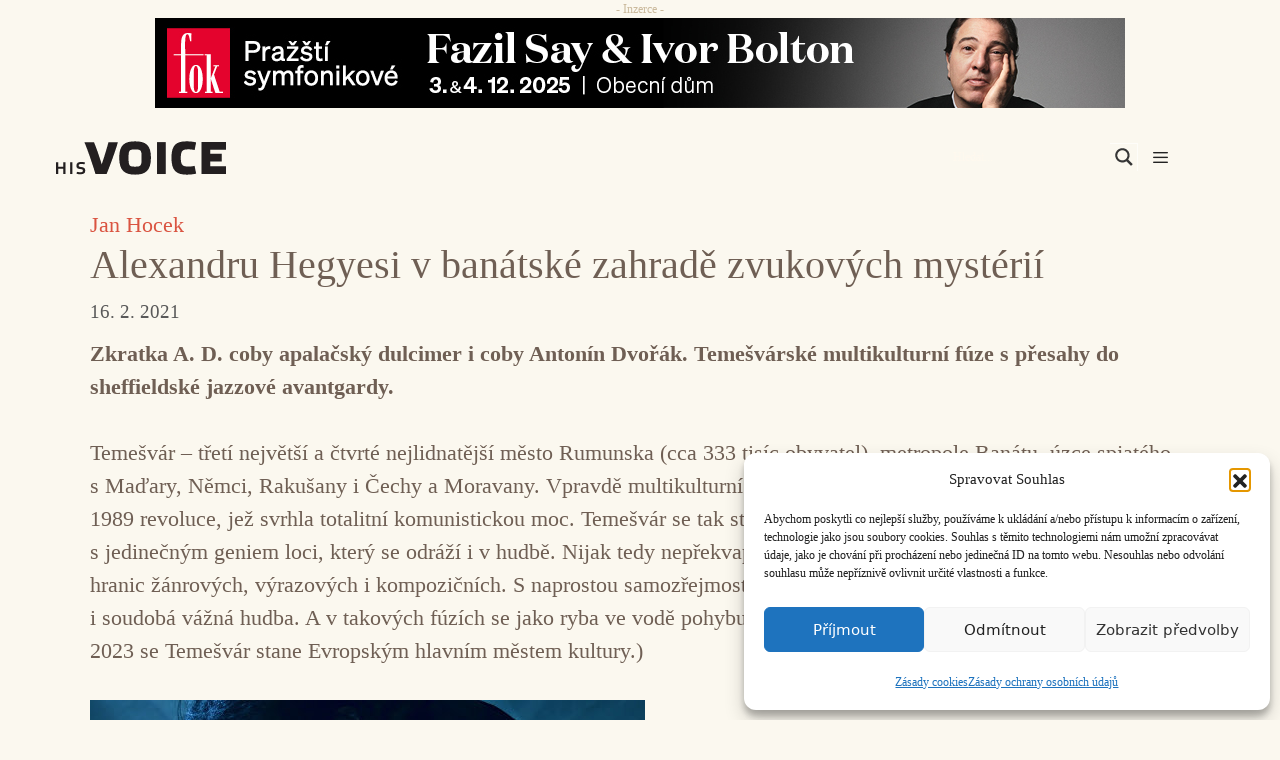

--- FILE ---
content_type: text/html; charset=UTF-8
request_url: https://www.hisvoice.cz/alexandru-hegyesi-v-banatske-zahrade-zvukovych-mysterii/
body_size: 28820
content:
<!DOCTYPE html>
<html lang="cs">
<head>
	<meta charset="UTF-8">
	        <style>
            :root {
                        }

                    </style>
		<meta name='robots' content='index, follow, max-image-preview:large, max-snippet:-1, max-video-preview:-1' />
	<style>img:is([sizes="auto" i], [sizes^="auto," i]) { contain-intrinsic-size: 3000px 1500px }</style>
	<meta name="viewport" content="width=device-width, initial-scale=1">
	<!-- This site is optimized with the Yoast SEO plugin v26.4 - https://yoast.com/wordpress/plugins/seo/ -->
	<title>Alexandru Hegyesi v banátské zahradě zvukových mystérií - HISvoice</title>
	<meta name="description" content="Zkratka A. D. coby apalačský dulcimer i coby Antonín Dvořák. Temešvárské multikulturní fúze s přesahy do sheffieldské jazzové avantgardy." />
	<link rel="canonical" href="https://www.hisvoice.cz/alexandru-hegyesi-v-banatske-zahrade-zvukovych-mysterii/" />
	<meta property="og:locale" content="cs_CZ" />
	<meta property="og:type" content="article" />
	<meta property="og:title" content="Alexandru Hegyesi v banátské zahradě zvukových mystérií - HISvoice" />
	<meta property="og:description" content="Zkratka A. D. coby apalačský dulcimer i coby Antonín Dvořák. Temešvárské multikulturní fúze s přesahy do sheffieldské jazzové avantgardy." />
	<meta property="og:url" content="https://www.hisvoice.cz/alexandru-hegyesi-v-banatske-zahrade-zvukovych-mysterii/" />
	<meta property="og:site_name" content="HISvoice" />
	<meta property="article:publisher" content="https://www.facebook.com/casopisHISVoice/" />
	<meta property="article:published_time" content="2021-02-15T23:00:57+00:00" />
	<meta property="article:modified_time" content="2021-02-25T11:39:28+00:00" />
	<meta property="og:image" content="https://www.hisvoice.cz/wp-content/uploads/2021/02/maxresdefault.jpg" />
	<meta property="og:image:width" content="700" />
	<meta property="og:image:height" content="393" />
	<meta property="og:image:type" content="image/jpeg" />
	<meta name="author" content="Jan Hocek" />
	<meta name="twitter:card" content="summary_large_image" />
	<meta name="twitter:creator" content="@his_voice_cz" />
	<meta name="twitter:site" content="@his_voice_cz" />
	<meta name="twitter:label1" content="Napsal(a)" />
	<meta name="twitter:data1" content="Jan Hocek" />
	<meta name="twitter:label2" content="Odhadovaná doba čtení" />
	<meta name="twitter:data2" content="6 minut" />
	<meta name="twitter:label3" content="Written by" />
	<meta name="twitter:data3" content="Jan Hocek" />
	<script type="application/ld+json" class="yoast-schema-graph">{"@context":"https://schema.org","@graph":[{"@type":"Article","@id":"https://www.hisvoice.cz/alexandru-hegyesi-v-banatske-zahrade-zvukovych-mysterii/#article","isPartOf":{"@id":"https://www.hisvoice.cz/alexandru-hegyesi-v-banatske-zahrade-zvukovych-mysterii/"},"author":[{"@id":"https://www.hisvoice.cz/#/schema/person/36e68f4919d2f79cb1734aeb0114ae2b"}],"headline":"Alexandru Hegyesi v&nbsp;banátské zahradě zvukových mystérií","datePublished":"2021-02-15T23:00:57+00:00","dateModified":"2021-02-25T11:39:28+00:00","mainEntityOfPage":{"@id":"https://www.hisvoice.cz/alexandru-hegyesi-v-banatske-zahrade-zvukovych-mysterii/"},"wordCount":1519,"publisher":{"@id":"https://www.hisvoice.cz/#organization"},"image":{"@id":"https://www.hisvoice.cz/alexandru-hegyesi-v-banatske-zahrade-zvukovych-mysterii/#primaryimage"},"thumbnailUrl":"https://www.hisvoice.cz/wp-content/uploads/2021/02/maxresdefault.jpg","keywords":["Alexandru Hegyesi","Antonín Dvořák","Călin Torsan","Claire Deak","Dan Zibarov","Discus","elektronická hudba","free jazz","Hervé Perez","improvizace","Irinel Anghel","Moody Alien","musique concrète","noise","Nu &amp; Apa Neagră","Shanyio","Szilamér Farkas","Thomas Almádi","Torshanyio","world music"],"articleSection":["Všechny články"],"inLanguage":"cs"},{"@type":"WebPage","@id":"https://www.hisvoice.cz/alexandru-hegyesi-v-banatske-zahrade-zvukovych-mysterii/","url":"https://www.hisvoice.cz/alexandru-hegyesi-v-banatske-zahrade-zvukovych-mysterii/","name":"Alexandru Hegyesi v banátské zahradě zvukových mystérií - HISvoice","isPartOf":{"@id":"https://www.hisvoice.cz/#website"},"primaryImageOfPage":{"@id":"https://www.hisvoice.cz/alexandru-hegyesi-v-banatske-zahrade-zvukovych-mysterii/#primaryimage"},"image":{"@id":"https://www.hisvoice.cz/alexandru-hegyesi-v-banatske-zahrade-zvukovych-mysterii/#primaryimage"},"thumbnailUrl":"https://www.hisvoice.cz/wp-content/uploads/2021/02/maxresdefault.jpg","datePublished":"2021-02-15T23:00:57+00:00","dateModified":"2021-02-25T11:39:28+00:00","description":"Zkratka A. D. coby apalačský dulcimer i coby Antonín Dvořák. Temešvárské multikulturní fúze s přesahy do sheffieldské jazzové avantgardy.","breadcrumb":{"@id":"https://www.hisvoice.cz/alexandru-hegyesi-v-banatske-zahrade-zvukovych-mysterii/#breadcrumb"},"inLanguage":"cs","potentialAction":[{"@type":"ReadAction","target":["https://www.hisvoice.cz/alexandru-hegyesi-v-banatske-zahrade-zvukovych-mysterii/"]}]},{"@type":"ImageObject","inLanguage":"cs","@id":"https://www.hisvoice.cz/alexandru-hegyesi-v-banatske-zahrade-zvukovych-mysterii/#primaryimage","url":"https://www.hisvoice.cz/wp-content/uploads/2021/02/maxresdefault.jpg","contentUrl":"https://www.hisvoice.cz/wp-content/uploads/2021/02/maxresdefault.jpg","width":700,"height":393},{"@type":"BreadcrumbList","@id":"https://www.hisvoice.cz/alexandru-hegyesi-v-banatske-zahrade-zvukovych-mysterii/#breadcrumb","itemListElement":[{"@type":"ListItem","position":1,"name":"Domů","item":"https://www.hisvoice.cz/"},{"@type":"ListItem","position":2,"name":"Alexandru Hegyesi v banátské zahradě zvukových mystérií"}]},{"@type":"WebSite","@id":"https://www.hisvoice.cz/#website","url":"https://www.hisvoice.cz/","name":"HISvoice","description":"","publisher":{"@id":"https://www.hisvoice.cz/#organization"},"alternateName":"Časopis o jiné hudbě","potentialAction":[{"@type":"SearchAction","target":{"@type":"EntryPoint","urlTemplate":"https://www.hisvoice.cz/?s={search_term_string}"},"query-input":{"@type":"PropertyValueSpecification","valueRequired":true,"valueName":"search_term_string"}}],"inLanguage":"cs"},{"@type":"Organization","@id":"https://www.hisvoice.cz/#organization","name":"Hudební informační středisko","url":"https://www.hisvoice.cz/","logo":{"@type":"ImageObject","inLanguage":"cs","@id":"https://www.hisvoice.cz/#/schema/logo/image/","url":"https://www.hisvoice.cz/wp-content/uploads/2019/01/his_voice.jpg","contentUrl":"https://www.hisvoice.cz/wp-content/uploads/2019/01/his_voice.jpg","width":1800,"height":1200,"caption":"Hudební informační středisko"},"image":{"@id":"https://www.hisvoice.cz/#/schema/logo/image/"},"sameAs":["https://www.facebook.com/casopisHISVoice/","https://x.com/his_voice_cz","https://www.youtube.com/channel/UCTUO_S7okJaNRoumGsq2ZRw"]},{"@type":"Person","@id":"https://www.hisvoice.cz/#/schema/person/36e68f4919d2f79cb1734aeb0114ae2b","name":"Jan Hocek","url":"https://www.hisvoice.cz/author/janhocek/"}]}</script>
	<!-- / Yoast SEO plugin. -->


<link rel="alternate" type="application/rss+xml" title="HISvoice &raquo; RSS zdroj" href="https://www.hisvoice.cz/feed/" />
<link rel="alternate" type="application/rss+xml" title="HISvoice &raquo; RSS komentářů" href="https://www.hisvoice.cz/comments/feed/" />
<script>
window._wpemojiSettings = {"baseUrl":"https:\/\/s.w.org\/images\/core\/emoji\/16.0.1\/72x72\/","ext":".png","svgUrl":"https:\/\/s.w.org\/images\/core\/emoji\/16.0.1\/svg\/","svgExt":".svg","source":{"concatemoji":"https:\/\/www.hisvoice.cz\/wp-includes\/js\/wp-emoji-release.min.js?ver=177dc6768717bb3c3c8464e627103eba"}};
/*! This file is auto-generated */
!function(s,n){var o,i,e;function c(e){try{var t={supportTests:e,timestamp:(new Date).valueOf()};sessionStorage.setItem(o,JSON.stringify(t))}catch(e){}}function p(e,t,n){e.clearRect(0,0,e.canvas.width,e.canvas.height),e.fillText(t,0,0);var t=new Uint32Array(e.getImageData(0,0,e.canvas.width,e.canvas.height).data),a=(e.clearRect(0,0,e.canvas.width,e.canvas.height),e.fillText(n,0,0),new Uint32Array(e.getImageData(0,0,e.canvas.width,e.canvas.height).data));return t.every(function(e,t){return e===a[t]})}function u(e,t){e.clearRect(0,0,e.canvas.width,e.canvas.height),e.fillText(t,0,0);for(var n=e.getImageData(16,16,1,1),a=0;a<n.data.length;a++)if(0!==n.data[a])return!1;return!0}function f(e,t,n,a){switch(t){case"flag":return n(e,"\ud83c\udff3\ufe0f\u200d\u26a7\ufe0f","\ud83c\udff3\ufe0f\u200b\u26a7\ufe0f")?!1:!n(e,"\ud83c\udde8\ud83c\uddf6","\ud83c\udde8\u200b\ud83c\uddf6")&&!n(e,"\ud83c\udff4\udb40\udc67\udb40\udc62\udb40\udc65\udb40\udc6e\udb40\udc67\udb40\udc7f","\ud83c\udff4\u200b\udb40\udc67\u200b\udb40\udc62\u200b\udb40\udc65\u200b\udb40\udc6e\u200b\udb40\udc67\u200b\udb40\udc7f");case"emoji":return!a(e,"\ud83e\udedf")}return!1}function g(e,t,n,a){var r="undefined"!=typeof WorkerGlobalScope&&self instanceof WorkerGlobalScope?new OffscreenCanvas(300,150):s.createElement("canvas"),o=r.getContext("2d",{willReadFrequently:!0}),i=(o.textBaseline="top",o.font="600 32px Arial",{});return e.forEach(function(e){i[e]=t(o,e,n,a)}),i}function t(e){var t=s.createElement("script");t.src=e,t.defer=!0,s.head.appendChild(t)}"undefined"!=typeof Promise&&(o="wpEmojiSettingsSupports",i=["flag","emoji"],n.supports={everything:!0,everythingExceptFlag:!0},e=new Promise(function(e){s.addEventListener("DOMContentLoaded",e,{once:!0})}),new Promise(function(t){var n=function(){try{var e=JSON.parse(sessionStorage.getItem(o));if("object"==typeof e&&"number"==typeof e.timestamp&&(new Date).valueOf()<e.timestamp+604800&&"object"==typeof e.supportTests)return e.supportTests}catch(e){}return null}();if(!n){if("undefined"!=typeof Worker&&"undefined"!=typeof OffscreenCanvas&&"undefined"!=typeof URL&&URL.createObjectURL&&"undefined"!=typeof Blob)try{var e="postMessage("+g.toString()+"("+[JSON.stringify(i),f.toString(),p.toString(),u.toString()].join(",")+"));",a=new Blob([e],{type:"text/javascript"}),r=new Worker(URL.createObjectURL(a),{name:"wpTestEmojiSupports"});return void(r.onmessage=function(e){c(n=e.data),r.terminate(),t(n)})}catch(e){}c(n=g(i,f,p,u))}t(n)}).then(function(e){for(var t in e)n.supports[t]=e[t],n.supports.everything=n.supports.everything&&n.supports[t],"flag"!==t&&(n.supports.everythingExceptFlag=n.supports.everythingExceptFlag&&n.supports[t]);n.supports.everythingExceptFlag=n.supports.everythingExceptFlag&&!n.supports.flag,n.DOMReady=!1,n.readyCallback=function(){n.DOMReady=!0}}).then(function(){return e}).then(function(){var e;n.supports.everything||(n.readyCallback(),(e=n.source||{}).concatemoji?t(e.concatemoji):e.wpemoji&&e.twemoji&&(t(e.twemoji),t(e.wpemoji)))}))}((window,document),window._wpemojiSettings);
</script>
<!-- www.hisvoice.cz is managing ads with Advanced Ads 2.0.14 – https://wpadvancedads.com/ --><script id="hisvo-ready">
			window.advanced_ads_ready=function(e,a){a=a||"complete";var d=function(e){return"interactive"===a?"loading"!==e:"complete"===e};d(document.readyState)?e():document.addEventListener("readystatechange",(function(a){d(a.target.readyState)&&e()}),{once:"interactive"===a})},window.advanced_ads_ready_queue=window.advanced_ads_ready_queue||[];		</script>
		<style id='wp-emoji-styles-inline-css'>

	img.wp-smiley, img.emoji {
		display: inline !important;
		border: none !important;
		box-shadow: none !important;
		height: 1em !important;
		width: 1em !important;
		margin: 0 0.07em !important;
		vertical-align: -0.1em !important;
		background: none !important;
		padding: 0 !important;
	}
</style>
<link rel='stylesheet' id='wp-block-library-css' href='https://www.hisvoice.cz/wp-includes/css/dist/block-library/style.min.css?ver=177dc6768717bb3c3c8464e627103eba' media='all' />
<style id='classic-theme-styles-inline-css'>
/*! This file is auto-generated */
.wp-block-button__link{color:#fff;background-color:#32373c;border-radius:9999px;box-shadow:none;text-decoration:none;padding:calc(.667em + 2px) calc(1.333em + 2px);font-size:1.125em}.wp-block-file__button{background:#32373c;color:#fff;text-decoration:none}
</style>
<style id='co-authors-plus-coauthors-style-inline-css'>
.wp-block-co-authors-plus-coauthors.is-layout-flow [class*=wp-block-co-authors-plus]{display:inline}

</style>
<style id='co-authors-plus-avatar-style-inline-css'>
.wp-block-co-authors-plus-avatar :where(img){height:auto;max-width:100%;vertical-align:bottom}.wp-block-co-authors-plus-coauthors.is-layout-flow .wp-block-co-authors-plus-avatar :where(img){vertical-align:middle}.wp-block-co-authors-plus-avatar:is(.alignleft,.alignright){display:table}.wp-block-co-authors-plus-avatar.aligncenter{display:table;margin-inline:auto}

</style>
<style id='co-authors-plus-image-style-inline-css'>
.wp-block-co-authors-plus-image{margin-bottom:0}.wp-block-co-authors-plus-image :where(img){height:auto;max-width:100%;vertical-align:bottom}.wp-block-co-authors-plus-coauthors.is-layout-flow .wp-block-co-authors-plus-image :where(img){vertical-align:middle}.wp-block-co-authors-plus-image:is(.alignfull,.alignwide) :where(img){width:100%}.wp-block-co-authors-plus-image:is(.alignleft,.alignright){display:table}.wp-block-co-authors-plus-image.aligncenter{display:table;margin-inline:auto}

</style>
<style id='safe-svg-svg-icon-style-inline-css'>
.safe-svg-cover{text-align:center}.safe-svg-cover .safe-svg-inside{display:inline-block;max-width:100%}.safe-svg-cover svg{fill:currentColor;height:100%;max-height:100%;max-width:100%;width:100%}

</style>
<style id='global-styles-inline-css'>
:root{--wp--preset--aspect-ratio--square: 1;--wp--preset--aspect-ratio--4-3: 4/3;--wp--preset--aspect-ratio--3-4: 3/4;--wp--preset--aspect-ratio--3-2: 3/2;--wp--preset--aspect-ratio--2-3: 2/3;--wp--preset--aspect-ratio--16-9: 16/9;--wp--preset--aspect-ratio--9-16: 9/16;--wp--preset--color--black: #000000;--wp--preset--color--cyan-bluish-gray: #abb8c3;--wp--preset--color--white: #ffffff;--wp--preset--color--pale-pink: #f78da7;--wp--preset--color--vivid-red: #cf2e2e;--wp--preset--color--luminous-vivid-orange: #ff6900;--wp--preset--color--luminous-vivid-amber: #fcb900;--wp--preset--color--light-green-cyan: #7bdcb5;--wp--preset--color--vivid-green-cyan: #00d084;--wp--preset--color--pale-cyan-blue: #8ed1fc;--wp--preset--color--vivid-cyan-blue: #0693e3;--wp--preset--color--vivid-purple: #9b51e0;--wp--preset--color--contrast: var(--contrast);--wp--preset--color--contrast-2: var(--contrast-2);--wp--preset--color--contrast-3: var(--contrast-3);--wp--preset--color--base: var(--base);--wp--preset--color--base-2: var(--base-2);--wp--preset--color--base-3: var(--base-3);--wp--preset--color--accent: var(--accent);--wp--preset--color--global-color-trans: var(--global-color-trans);--wp--preset--gradient--vivid-cyan-blue-to-vivid-purple: linear-gradient(135deg,rgba(6,147,227,1) 0%,rgb(155,81,224) 100%);--wp--preset--gradient--light-green-cyan-to-vivid-green-cyan: linear-gradient(135deg,rgb(122,220,180) 0%,rgb(0,208,130) 100%);--wp--preset--gradient--luminous-vivid-amber-to-luminous-vivid-orange: linear-gradient(135deg,rgba(252,185,0,1) 0%,rgba(255,105,0,1) 100%);--wp--preset--gradient--luminous-vivid-orange-to-vivid-red: linear-gradient(135deg,rgba(255,105,0,1) 0%,rgb(207,46,46) 100%);--wp--preset--gradient--very-light-gray-to-cyan-bluish-gray: linear-gradient(135deg,rgb(238,238,238) 0%,rgb(169,184,195) 100%);--wp--preset--gradient--cool-to-warm-spectrum: linear-gradient(135deg,rgb(74,234,220) 0%,rgb(151,120,209) 20%,rgb(207,42,186) 40%,rgb(238,44,130) 60%,rgb(251,105,98) 80%,rgb(254,248,76) 100%);--wp--preset--gradient--blush-light-purple: linear-gradient(135deg,rgb(255,206,236) 0%,rgb(152,150,240) 100%);--wp--preset--gradient--blush-bordeaux: linear-gradient(135deg,rgb(254,205,165) 0%,rgb(254,45,45) 50%,rgb(107,0,62) 100%);--wp--preset--gradient--luminous-dusk: linear-gradient(135deg,rgb(255,203,112) 0%,rgb(199,81,192) 50%,rgb(65,88,208) 100%);--wp--preset--gradient--pale-ocean: linear-gradient(135deg,rgb(255,245,203) 0%,rgb(182,227,212) 50%,rgb(51,167,181) 100%);--wp--preset--gradient--electric-grass: linear-gradient(135deg,rgb(202,248,128) 0%,rgb(113,206,126) 100%);--wp--preset--gradient--midnight: linear-gradient(135deg,rgb(2,3,129) 0%,rgb(40,116,252) 100%);--wp--preset--font-size--small: 13px;--wp--preset--font-size--medium: 20px;--wp--preset--font-size--large: 36px;--wp--preset--font-size--x-large: 42px;--wp--preset--spacing--20: 0.44rem;--wp--preset--spacing--30: 0.67rem;--wp--preset--spacing--40: 1rem;--wp--preset--spacing--50: 1.5rem;--wp--preset--spacing--60: 2.25rem;--wp--preset--spacing--70: 3.38rem;--wp--preset--spacing--80: 5.06rem;--wp--preset--shadow--natural: 6px 6px 9px rgba(0, 0, 0, 0.2);--wp--preset--shadow--deep: 12px 12px 50px rgba(0, 0, 0, 0.4);--wp--preset--shadow--sharp: 6px 6px 0px rgba(0, 0, 0, 0.2);--wp--preset--shadow--outlined: 6px 6px 0px -3px rgba(255, 255, 255, 1), 6px 6px rgba(0, 0, 0, 1);--wp--preset--shadow--crisp: 6px 6px 0px rgba(0, 0, 0, 1);}:where(.is-layout-flex){gap: 0.5em;}:where(.is-layout-grid){gap: 0.5em;}body .is-layout-flex{display: flex;}.is-layout-flex{flex-wrap: wrap;align-items: center;}.is-layout-flex > :is(*, div){margin: 0;}body .is-layout-grid{display: grid;}.is-layout-grid > :is(*, div){margin: 0;}:where(.wp-block-columns.is-layout-flex){gap: 2em;}:where(.wp-block-columns.is-layout-grid){gap: 2em;}:where(.wp-block-post-template.is-layout-flex){gap: 1.25em;}:where(.wp-block-post-template.is-layout-grid){gap: 1.25em;}.has-black-color{color: var(--wp--preset--color--black) !important;}.has-cyan-bluish-gray-color{color: var(--wp--preset--color--cyan-bluish-gray) !important;}.has-white-color{color: var(--wp--preset--color--white) !important;}.has-pale-pink-color{color: var(--wp--preset--color--pale-pink) !important;}.has-vivid-red-color{color: var(--wp--preset--color--vivid-red) !important;}.has-luminous-vivid-orange-color{color: var(--wp--preset--color--luminous-vivid-orange) !important;}.has-luminous-vivid-amber-color{color: var(--wp--preset--color--luminous-vivid-amber) !important;}.has-light-green-cyan-color{color: var(--wp--preset--color--light-green-cyan) !important;}.has-vivid-green-cyan-color{color: var(--wp--preset--color--vivid-green-cyan) !important;}.has-pale-cyan-blue-color{color: var(--wp--preset--color--pale-cyan-blue) !important;}.has-vivid-cyan-blue-color{color: var(--wp--preset--color--vivid-cyan-blue) !important;}.has-vivid-purple-color{color: var(--wp--preset--color--vivid-purple) !important;}.has-black-background-color{background-color: var(--wp--preset--color--black) !important;}.has-cyan-bluish-gray-background-color{background-color: var(--wp--preset--color--cyan-bluish-gray) !important;}.has-white-background-color{background-color: var(--wp--preset--color--white) !important;}.has-pale-pink-background-color{background-color: var(--wp--preset--color--pale-pink) !important;}.has-vivid-red-background-color{background-color: var(--wp--preset--color--vivid-red) !important;}.has-luminous-vivid-orange-background-color{background-color: var(--wp--preset--color--luminous-vivid-orange) !important;}.has-luminous-vivid-amber-background-color{background-color: var(--wp--preset--color--luminous-vivid-amber) !important;}.has-light-green-cyan-background-color{background-color: var(--wp--preset--color--light-green-cyan) !important;}.has-vivid-green-cyan-background-color{background-color: var(--wp--preset--color--vivid-green-cyan) !important;}.has-pale-cyan-blue-background-color{background-color: var(--wp--preset--color--pale-cyan-blue) !important;}.has-vivid-cyan-blue-background-color{background-color: var(--wp--preset--color--vivid-cyan-blue) !important;}.has-vivid-purple-background-color{background-color: var(--wp--preset--color--vivid-purple) !important;}.has-black-border-color{border-color: var(--wp--preset--color--black) !important;}.has-cyan-bluish-gray-border-color{border-color: var(--wp--preset--color--cyan-bluish-gray) !important;}.has-white-border-color{border-color: var(--wp--preset--color--white) !important;}.has-pale-pink-border-color{border-color: var(--wp--preset--color--pale-pink) !important;}.has-vivid-red-border-color{border-color: var(--wp--preset--color--vivid-red) !important;}.has-luminous-vivid-orange-border-color{border-color: var(--wp--preset--color--luminous-vivid-orange) !important;}.has-luminous-vivid-amber-border-color{border-color: var(--wp--preset--color--luminous-vivid-amber) !important;}.has-light-green-cyan-border-color{border-color: var(--wp--preset--color--light-green-cyan) !important;}.has-vivid-green-cyan-border-color{border-color: var(--wp--preset--color--vivid-green-cyan) !important;}.has-pale-cyan-blue-border-color{border-color: var(--wp--preset--color--pale-cyan-blue) !important;}.has-vivid-cyan-blue-border-color{border-color: var(--wp--preset--color--vivid-cyan-blue) !important;}.has-vivid-purple-border-color{border-color: var(--wp--preset--color--vivid-purple) !important;}.has-vivid-cyan-blue-to-vivid-purple-gradient-background{background: var(--wp--preset--gradient--vivid-cyan-blue-to-vivid-purple) !important;}.has-light-green-cyan-to-vivid-green-cyan-gradient-background{background: var(--wp--preset--gradient--light-green-cyan-to-vivid-green-cyan) !important;}.has-luminous-vivid-amber-to-luminous-vivid-orange-gradient-background{background: var(--wp--preset--gradient--luminous-vivid-amber-to-luminous-vivid-orange) !important;}.has-luminous-vivid-orange-to-vivid-red-gradient-background{background: var(--wp--preset--gradient--luminous-vivid-orange-to-vivid-red) !important;}.has-very-light-gray-to-cyan-bluish-gray-gradient-background{background: var(--wp--preset--gradient--very-light-gray-to-cyan-bluish-gray) !important;}.has-cool-to-warm-spectrum-gradient-background{background: var(--wp--preset--gradient--cool-to-warm-spectrum) !important;}.has-blush-light-purple-gradient-background{background: var(--wp--preset--gradient--blush-light-purple) !important;}.has-blush-bordeaux-gradient-background{background: var(--wp--preset--gradient--blush-bordeaux) !important;}.has-luminous-dusk-gradient-background{background: var(--wp--preset--gradient--luminous-dusk) !important;}.has-pale-ocean-gradient-background{background: var(--wp--preset--gradient--pale-ocean) !important;}.has-electric-grass-gradient-background{background: var(--wp--preset--gradient--electric-grass) !important;}.has-midnight-gradient-background{background: var(--wp--preset--gradient--midnight) !important;}.has-small-font-size{font-size: var(--wp--preset--font-size--small) !important;}.has-medium-font-size{font-size: var(--wp--preset--font-size--medium) !important;}.has-large-font-size{font-size: var(--wp--preset--font-size--large) !important;}.has-x-large-font-size{font-size: var(--wp--preset--font-size--x-large) !important;}
:where(.wp-block-post-template.is-layout-flex){gap: 1.25em;}:where(.wp-block-post-template.is-layout-grid){gap: 1.25em;}
:where(.wp-block-columns.is-layout-flex){gap: 2em;}:where(.wp-block-columns.is-layout-grid){gap: 2em;}
:root :where(.wp-block-pullquote){font-size: 1.5em;line-height: 1.6;}
</style>
<link rel='stylesheet' id='rt-fontawsome-css' href='https://www.hisvoice.cz/wp-content/plugins/the-post-grid/assets/vendor/font-awesome/css/font-awesome.min.css?ver=7.8.8' media='all' />
<link rel='stylesheet' id='rt-tpg-css' href='https://www.hisvoice.cz/wp-content/plugins/the-post-grid-pro/assets/css/thepostgrid.min.css?ver=7.8.4' media='all' />
<link rel='stylesheet' id='cmplz-general-css' href='https://www.hisvoice.cz/wp-content/plugins/complianz-gdpr/assets/css/cookieblocker.min.css?ver=1764241124' media='all' />
<link rel='stylesheet' id='parent-style-css' href='https://www.hisvoice.cz/wp-content/themes/generatepress/style.css?ver=177dc6768717bb3c3c8464e627103eba' media='all' />
<link rel='stylesheet' id='generate-style-grid-css' href='https://www.hisvoice.cz/wp-content/themes/generatepress/assets/css/unsemantic-grid.min.css?ver=3.6.0' media='all' />
<link rel='stylesheet' id='generate-style-css' href='https://www.hisvoice.cz/wp-content/themes/generatepress/assets/css/style.min.css?ver=3.6.0' media='all' />
<style id='generate-style-inline-css'>
body{background-color:var(--base-2);color:var(--contrast-2);}a{color:var(--accent);}a:hover, a:focus, a:active{color:var(--contrast-3);}body .grid-container{max-width:1100px;}.wp-block-group__inner-container{max-width:1100px;margin-left:auto;margin-right:auto;}.generate-back-to-top{font-size:20px;border-radius:3px;position:fixed;bottom:30px;right:30px;line-height:40px;width:40px;text-align:center;z-index:10;transition:opacity 300ms ease-in-out;opacity:0.1;transform:translateY(1000px);}.generate-back-to-top__show{opacity:1;transform:translateY(0);}:root{--contrast:#222222;--contrast-2:#6f5f54;--contrast-3:#cbba9d;--base:#ede1cd;--base-2:#fbf8ef;--base-3:#ffffff;--accent:#da5441;--global-color-trans:rgba(0,0,0,0);}:root .has-contrast-color{color:var(--contrast);}:root .has-contrast-background-color{background-color:var(--contrast);}:root .has-contrast-2-color{color:var(--contrast-2);}:root .has-contrast-2-background-color{background-color:var(--contrast-2);}:root .has-contrast-3-color{color:var(--contrast-3);}:root .has-contrast-3-background-color{background-color:var(--contrast-3);}:root .has-base-color{color:var(--base);}:root .has-base-background-color{background-color:var(--base);}:root .has-base-2-color{color:var(--base-2);}:root .has-base-2-background-color{background-color:var(--base-2);}:root .has-base-3-color{color:var(--base-3);}:root .has-base-3-background-color{background-color:var(--base-3);}:root .has-accent-color{color:var(--accent);}:root .has-accent-background-color{background-color:var(--accent);}:root .has-global-color-trans-color{color:var(--global-color-trans);}:root .has-global-color-trans-background-color{background-color:var(--global-color-trans);}body, button, input, select, textarea{font-size:19px;}body{line-height:1.5;}.entry-content > [class*="wp-block-"]:not(:last-child):not(.wp-block-heading){margin-bottom:1.5em;}.main-navigation a, .menu-toggle{font-size:18px;}.main-navigation .main-nav ul ul li a{font-size:15px;}.sidebar .widget, .footer-widgets .widget{font-size:17px;}h1{font-size:40px;margin-bottom:0px;}h2{font-size:30px;}h3{font-size:23px;}h4{font-size:18px;}h5{font-size:15px;}h6{font-size:10px;}.site-info{font-size:13px;}@media (max-width:768px){.main-title{font-size:20px;}h1{font-size:32px;}h2{font-size:24px;}h3{font-size:18px;}h4{font-size:16px;}h5{font-size:13px;}}.top-bar{background-color:#636363;color:#ffffff;}.top-bar a{color:#ffffff;}.top-bar a:hover{color:#303030;}.site-header{background-color:#ffffff;color:#3a3a3a;}.site-header a{color:#3a3a3a;}.main-title a,.main-title a:hover{color:var(--contrast);}.site-description{color:#757575;}.main-navigation,.main-navigation ul ul{background-color:var(--base-2);}.main-navigation .main-nav ul li a, .main-navigation .menu-toggle, .main-navigation .menu-bar-items{color:var(--contrast);}.main-navigation .main-nav ul li:not([class*="current-menu-"]):hover > a, .main-navigation .main-nav ul li:not([class*="current-menu-"]):focus > a, .main-navigation .main-nav ul li.sfHover:not([class*="current-menu-"]) > a, .main-navigation .menu-bar-item:hover > a, .main-navigation .menu-bar-item.sfHover > a{color:var(--contrast-3);background-color:var(--base-2);}button.menu-toggle:hover,button.menu-toggle:focus,.main-navigation .mobile-bar-items a,.main-navigation .mobile-bar-items a:hover,.main-navigation .mobile-bar-items a:focus{color:var(--contrast);}.main-navigation .main-nav ul li[class*="current-menu-"] > a{color:var(--contrast-2);background-color:var(--base-2);}.navigation-search input[type="search"],.navigation-search input[type="search"]:active, .navigation-search input[type="search"]:focus, .main-navigation .main-nav ul li.search-item.active > a, .main-navigation .menu-bar-items .search-item.active > a{color:var(--contrast-3);background-color:var(--base-2);}.main-navigation ul ul{background-color:var(--base-2);}.main-navigation .main-nav ul ul li a{color:var(--contrast);}.main-navigation .main-nav ul ul li:not([class*="current-menu-"]):hover > a,.main-navigation .main-nav ul ul li:not([class*="current-menu-"]):focus > a, .main-navigation .main-nav ul ul li.sfHover:not([class*="current-menu-"]) > a{color:var(--contrast-3);background-color:var(--base-2);}.main-navigation .main-nav ul ul li[class*="current-menu-"] > a{color:var(--contrast-2);background-color:var(--base-2);}.separate-containers .inside-article, .separate-containers .comments-area, .separate-containers .page-header, .one-container .container, .separate-containers .paging-navigation, .inside-page-header{background-color:var(--global-color-trans);}.entry-meta{color:#595959;}.entry-meta a{color:#595959;}.entry-meta a:hover{color:var(--accent);}.sidebar .widget{background-color:var(--global-color-trans);}.sidebar .widget .widget-title{color:#000000;}.footer-widgets{background-color:var(--global-color-trans);}.footer-widgets .widget-title{color:#000000;}.site-info{color:var(--contrast-2);background-color:var(--base-2);}.site-info a{color:var(--accent);}.site-info a:hover{color:#606060;}.footer-bar .widget_nav_menu .current-menu-item a{color:#606060;}input[type="text"],input[type="email"],input[type="url"],input[type="password"],input[type="search"],input[type="tel"],input[type="number"],textarea,select{color:#666666;background-color:#fafafa;border-color:#cccccc;}input[type="text"]:focus,input[type="email"]:focus,input[type="url"]:focus,input[type="password"]:focus,input[type="search"]:focus,input[type="tel"]:focus,input[type="number"]:focus,textarea:focus,select:focus{color:#666666;background-color:#ffffff;border-color:#bfbfbf;}button,html input[type="button"],input[type="reset"],input[type="submit"],a.button,a.wp-block-button__link:not(.has-background){color:#ffffff;background-color:var(--contrast-2);}button:hover,html input[type="button"]:hover,input[type="reset"]:hover,input[type="submit"]:hover,a.button:hover,button:focus,html input[type="button"]:focus,input[type="reset"]:focus,input[type="submit"]:focus,a.button:focus,a.wp-block-button__link:not(.has-background):active,a.wp-block-button__link:not(.has-background):focus,a.wp-block-button__link:not(.has-background):hover{color:#ffffff;background-color:var(--contrast-3);}a.generate-back-to-top{background-color:rgba( 0,0,0,0.4 );color:#ffffff;}a.generate-back-to-top:hover,a.generate-back-to-top:focus{background-color:rgba( 0,0,0,0.6 );color:#ffffff;}:root{--gp-search-modal-bg-color:var(--base-3);--gp-search-modal-text-color:var(--contrast);--gp-search-modal-overlay-bg-color:rgba(0,0,0,0.2);}@media (max-width: 99999px){.main-navigation .menu-bar-item:hover > a, .main-navigation .menu-bar-item.sfHover > a{background:none;color:var(--contrast);}}.inside-top-bar{padding:10px;}.site-main .wp-block-group__inner-container{padding:40px;}.entry-content .alignwide, body:not(.no-sidebar) .entry-content .alignfull{margin-left:-40px;width:calc(100% + 80px);max-width:calc(100% + 80px);}.container.grid-container{max-width:1180px;}.rtl .menu-item-has-children .dropdown-menu-toggle{padding-left:20px;}.rtl .main-navigation .main-nav ul li.menu-item-has-children > a{padding-right:20px;}.footer-widgets{padding:0px 40px 20px 40px;}.site-info{padding:60px 20px 20px 20px;}@media (max-width:768px){.separate-containers .inside-article, .separate-containers .comments-area, .separate-containers .page-header, .separate-containers .paging-navigation, .one-container .site-content, .inside-page-header{padding:0px;}.site-main .wp-block-group__inner-container{padding:0px;}.site-info{padding-right:10px;padding-left:10px;}.entry-content .alignwide, body:not(.no-sidebar) .entry-content .alignfull{margin-left:-0px;width:calc(100% + 0px);max-width:calc(100% + 0px);}}.one-container .sidebar .widget{padding:0px;}/* End cached CSS */@media (max-width: 99999px){.main-navigation .menu-toggle,.main-navigation .mobile-bar-items,.sidebar-nav-mobile:not(#sticky-placeholder){display:block;}.main-navigation ul,.gen-sidebar-nav{display:none;}[class*="nav-float-"] .site-header .inside-header > *{float:none;clear:both;}}
.dynamic-author-image-rounded{border-radius:100%;}.dynamic-featured-image, .dynamic-author-image{vertical-align:middle;}.one-container.blog .dynamic-content-template:not(:last-child), .one-container.archive .dynamic-content-template:not(:last-child){padding-bottom:0px;}.dynamic-entry-excerpt > p:last-child{margin-bottom:0px;}
.main-navigation .main-nav ul li a,.menu-toggle,.main-navigation .mobile-bar-items a{transition: line-height 300ms ease}.main-navigation.toggled .main-nav > ul{background-color: var(--base-2)}
</style>
<link rel='stylesheet' id='generate-mobile-style-css' href='https://www.hisvoice.cz/wp-content/themes/generatepress/assets/css/mobile.min.css?ver=3.6.0' media='all' />
<link rel='stylesheet' id='generate-font-icons-css' href='https://www.hisvoice.cz/wp-content/themes/generatepress/assets/css/components/font-icons.min.css?ver=3.6.0' media='all' />
<link rel='stylesheet' id='generate-child-css' href='https://www.hisvoice.cz/wp-content/themes/HISvoice/style.css?ver=1706179670' media='all' />
<link rel='stylesheet' id='wpdreams-asl-basic-css' href='https://www.hisvoice.cz/wp-content/plugins/ajax-search-lite/css/style.basic.css?ver=4.13.4' media='all' />
<style id='wpdreams-asl-basic-inline-css'>

					div[id*='ajaxsearchlitesettings'].searchsettings .asl_option_inner label {
						font-size: 0px !important;
						color: rgba(0, 0, 0, 0);
					}
					div[id*='ajaxsearchlitesettings'].searchsettings .asl_option_inner label:after {
						font-size: 11px !important;
						position: absolute;
						top: 0;
						left: 0;
						z-index: 1;
					}
					.asl_w_container {
						width: 100%;
						margin: 0px 0px 0px 0px;
						min-width: 200px;
					}
					div[id*='ajaxsearchlite'].asl_m {
						width: 100%;
					}
					div[id*='ajaxsearchliteres'].wpdreams_asl_results div.resdrg span.highlighted {
						font-weight: bold;
						color: rgba(217, 49, 43, 1);
						background-color: rgba(238, 238, 238, 1);
					}
					div[id*='ajaxsearchliteres'].wpdreams_asl_results .results img.asl_image {
						width: 70px;
						height: 70px;
						object-fit: cover;
					}
					div[id*='ajaxsearchlite'].asl_r .results {
						max-height: none;
					}
					div[id*='ajaxsearchlite'].asl_r {
						position: absolute;
					}
				
							.asl_w, .asl_w * {font-family:inherit !important;}
							.asl_m input[type=search]::placeholder{font-family:inherit !important;}
							.asl_m input[type=search]::-webkit-input-placeholder{font-family:inherit !important;}
							.asl_m input[type=search]::-moz-placeholder{font-family:inherit !important;}
							.asl_m input[type=search]:-ms-input-placeholder{font-family:inherit !important;}
						
						div.asl_r.asl_w.vertical .results .item::after {
							display: block;
							position: absolute;
							bottom: 0;
							content: '';
							height: 1px;
							width: 100%;
							background: #D8D8D8;
						}
						div.asl_r.asl_w.vertical .results .item.asl_last_item::after {
							display: none;
						}
					
</style>
<link rel='stylesheet' id='wpdreams-asl-instance-css' href='https://www.hisvoice.cz/wp-content/plugins/ajax-search-lite/css/style-underline.css?ver=4.13.4' media='all' />
<link rel='stylesheet' id='slb_core-css' href='https://www.hisvoice.cz/wp-content/plugins/simple-lightbox/client/css/app.css?ver=2.9.4' media='all' />
<style id='generateblocks-inline-css'>
:root{--gb-container-width:1100px;}.gb-container .wp-block-image img{vertical-align:middle;}.gb-grid-wrapper .wp-block-image{margin-bottom:0;}.gb-highlight{background:none;}.gb-shape{line-height:0;}
</style>
<link rel='stylesheet' id='generate-sticky-css' href='https://www.hisvoice.cz/wp-content/plugins/gp-premium/menu-plus/functions/css/sticky.min.css?ver=2.5.2' media='all' />
<link rel='stylesheet' id='generate-offside-css' href='https://www.hisvoice.cz/wp-content/plugins/gp-premium/menu-plus/functions/css/offside.min.css?ver=2.5.2' media='all' />
<style id='generate-offside-inline-css'>
:root{--gp-slideout-width:265px;}.slideout-navigation.main-navigation{background-color:var(--base-2);}.slideout-navigation.main-navigation .main-nav ul li a{color:var(--contrast);font-weight:normal;text-transform:none;}.slideout-navigation.main-navigation ul ul{background-color:var(--base-2);}.slideout-navigation.main-navigation .main-nav ul ul li a{color:var(--contrast);}.slideout-navigation.main-navigation.do-overlay .main-nav ul ul li a{font-size:1em;}.slideout-navigation.main-navigation .main-nav ul li:not([class*="current-menu-"]):hover > a, .slideout-navigation.main-navigation .main-nav ul li:not([class*="current-menu-"]):focus > a, .slideout-navigation.main-navigation .main-nav ul li.sfHover:not([class*="current-menu-"]) > a{color:var(--contrast-2);background-color:var(--base-2);}.slideout-navigation.main-navigation .main-nav ul ul li:not([class*="current-menu-"]):hover > a, .slideout-navigation.main-navigation .main-nav ul ul li:not([class*="current-menu-"]):focus > a, .slideout-navigation.main-navigation .main-nav ul ul li.sfHover:not([class*="current-menu-"]) > a{color:var(--contrast-2);background-color:var(--base-2);}.slideout-navigation.main-navigation .main-nav ul li[class*="current-menu-"] > a{color:var(--contrast-3);background-color:var(--base-2);}.slideout-navigation.main-navigation .main-nav ul ul li[class*="current-menu-"] > a{color:var(--contrast-3);background-color:var(--base-2);}.slideout-navigation, .slideout-navigation a{color:var(--contrast);}.slideout-navigation button.slideout-exit{color:var(--contrast);padding-left:20px;padding-right:20px;}.slideout-navigation .dropdown-menu-toggle:before{content:"\f107";}.slideout-navigation .sfHover > a .dropdown-menu-toggle:before{content:"\f106";}@media (max-width: 99999px){.menu-bar-item.slideout-toggle{display:none;}}
</style>
<link rel='stylesheet' id='gp-premium-icons-css' href='https://www.hisvoice.cz/wp-content/plugins/gp-premium/general/icons/icons.min.css?ver=2.5.2' media='all' />
<link rel='stylesheet' id='generate-navigation-branding-css' href='https://www.hisvoice.cz/wp-content/plugins/gp-premium/menu-plus/functions/css/navigation-branding.min.css?ver=2.5.2' media='all' />
<style id='generate-navigation-branding-inline-css'>
.navigation-branding .main-title{font-size:25px;font-weight:bold;}.navigation-branding img, .site-logo.mobile-header-logo img{height:60px;width:auto;}.navigation-branding .main-title{line-height:60px;}@media (max-width: 1110px){#site-navigation .navigation-branding, #sticky-navigation .navigation-branding{margin-left:10px;}}@media (max-width: 99999px){.main-navigation:not(.slideout-navigation) .main-nav{-ms-flex:0 0 100%;flex:0 0 100%;}.main-navigation:not(.slideout-navigation) .inside-navigation{-ms-flex-wrap:wrap;flex-wrap:wrap;display:-webkit-box;display:-ms-flexbox;display:flex;}.nav-aligned-center .navigation-branding, .nav-aligned-left .navigation-branding{margin-right:auto;}.nav-aligned-center  .main-navigation.has-branding:not(.slideout-navigation) .inside-navigation .main-nav,.nav-aligned-center  .main-navigation.has-sticky-branding.navigation-stick .inside-navigation .main-nav,.nav-aligned-left  .main-navigation.has-branding:not(.slideout-navigation) .inside-navigation .main-nav,.nav-aligned-left  .main-navigation.has-sticky-branding.navigation-stick .inside-navigation .main-nav{margin-right:0px;}}
</style>
<script src="https://www.hisvoice.cz/wp-includes/js/jquery/jquery.min.js?ver=3.7.1" id="jquery-core-js"></script>
<script src="https://www.hisvoice.cz/wp-includes/js/jquery/jquery-migrate.min.js?ver=3.4.1" id="jquery-migrate-js"></script>
<link rel="https://api.w.org/" href="https://www.hisvoice.cz/wp-json/" /><link rel="alternate" title="JSON" type="application/json" href="https://www.hisvoice.cz/wp-json/wp/v2/posts/23048" /><link rel="EditURI" type="application/rsd+xml" title="RSD" href="https://www.hisvoice.cz/xmlrpc.php?rsd" />

<link rel='shortlink' href='https://www.hisvoice.cz/?p=23048' />
<link rel="alternate" title="oEmbed (JSON)" type="application/json+oembed" href="https://www.hisvoice.cz/wp-json/oembed/1.0/embed?url=https%3A%2F%2Fwww.hisvoice.cz%2Falexandru-hegyesi-v-banatske-zahrade-zvukovych-mysterii%2F" />
<link rel="alternate" title="oEmbed (XML)" type="text/xml+oembed" href="https://www.hisvoice.cz/wp-json/oembed/1.0/embed?url=https%3A%2F%2Fwww.hisvoice.cz%2Falexandru-hegyesi-v-banatske-zahrade-zvukovych-mysterii%2F&#038;format=xml" />
        <style>
            :root {
                --tpg-primary-color: ;
                --tpg-secondary-color: #0654c4;
                --tpg-primary-light: #c4d0ff
            }

                        body .rt-tpg-container .rt-loading,
            body #bottom-script-loader .rt-ball-clip-rotate {
                color: #0367bf !important;
            }

                    </style>
					<style>.cmplz-hidden {
					display: none !important;
				}</style><!-- Global site tag (gtag.js) - Google Analytics -->
<script type="text/plain" data-service="google-analytics" data-category="statistics" async data-cmplz-src="https://www.googletagmanager.com/gtag/js?id=UA-131740462-1"></script>
<script>
  window.dataLayer = window.dataLayer || [];
  function gtag(){dataLayer.push(arguments);}
  gtag('js', new Date());
  gtag('config', 'UA-131740462-1');
</script>
				<link rel="preconnect" href="https://fonts.gstatic.com" crossorigin />
				<link rel="preload" as="style" href="//fonts.googleapis.com/css?family=Open+Sans&display=swap" />
								<link rel="stylesheet" href="//fonts.googleapis.com/css?family=Open+Sans&display=swap" media="all" />
				<link rel="icon" href="https://www.hisvoice.cz/wp-content/uploads/2023/12/cropped-cropped-hisvoice_placeholder-32x32.jpg" sizes="32x32" />
<link rel="icon" href="https://www.hisvoice.cz/wp-content/uploads/2023/12/cropped-cropped-hisvoice_placeholder-192x192.jpg" sizes="192x192" />
<link rel="apple-touch-icon" href="https://www.hisvoice.cz/wp-content/uploads/2023/12/cropped-cropped-hisvoice_placeholder-180x180.jpg" />
<meta name="msapplication-TileImage" content="https://www.hisvoice.cz/wp-content/uploads/2023/12/cropped-cropped-hisvoice_placeholder-270x270.jpg" />
		<style id="wp-custom-css">
			/* globals
 --contrast: #222222;
 --contrast-2: #6f5f54;
 --contrast-3: #cbba9d;
 --base: #ede1cd;
 --base-2: #fff9ee;
 --base-3: #ffffff;
 --accent: #da5441;
 --global-color-trans: rgba(0,0,0,0);
*/

body {
font-family: 'lora-regular', serif;
font-weight:normal;
font-stretch: normal;
font-size:22px;
}

b, strong {
font-family: 'lora-bold', serif;
}

blockquote {
font-size:inherit;
border-left:none;
font-style:normal;
}

.schovat {
display:none;
}



/* logo */

.site-logo img {
height: 40px;
z-index: 999;
}

@media (min-width: 1100px) {
.site-logo img {
margin-left: -44px;
height: 60px;
}
}

/* menu zarovnání */

.menu.sf-menu {
max-width:fit-content;
}

.both-sticky-menu .main-navigation:not(#mobile-header).toggled .main-nav>ul, .mobile-header-sticky #mobile-header.toggled .main-nav>ul, .mobile-sticky-menu .main-navigation:not(#mobile-header).toggled .main-nav>ul {
    position: absolute;
    left: 80%;
    right: 0;
    z-index: 999;
}

#menu-hlavni-menu {
box-shadow: 0px 0px 6px rgba(0,0,0,.1) !important;
}

.main-navigation.has-branding .menu-toggle, .main-navigation.has-sticky-branding.navigation-stick .menu-toggle {
    flex-grow: 0;
    order: 3;
}

/* search */

.vyhledavani {
display: block;
float:right;
padding:20px 40px 0 0;
margin-bottom:-55px;
}

@media (min-width: 1100px) {
.vyhledavani {
padding:5px 30px 0 0;
margin-bottom:-55px;
}
}

/* widget naplanovano */

.naplanovano {
width: 100% !important;
text-align: right;
float:right;
font-size: 12px;
color: var(--contrast-2);
display:block;
padding: 10px 2% 5px 0;
}

@media (min-width: 1100px) {
.naplanovano {
margin-bottom:-15px;
}
}

/* vyhledavani barvy */

div.asl_m .probox, div.asl_w {
background-color: transparent !important;
box-shadow: 0 0 0 0 transparent inset !important;
}

div.asl_m .probox:first-child :hover {
background-color: white !important;
box-shadow: white !important;
}

div.asl_w:first-child :hover {
background-color: white !important;
box-shadow: white !important;
}

div.asl_w .probox input.orig::placeholder {
color: #fff9ee !important;
}

div.asl_w .probox input.orig:hover::placeholder {
color: black !important;
}


/* ads nahoře */
.top_banner {
display: block;
width: 100%;
padding: 0 0 20px 0;
}
.inside_banner * {
display: block;
text-align:center;
margin: 0 auto;
}

.adspot-title {
text-align:center;
font-size:12px;
color: var(--contrast-3);
}

/* autoři */
@media (min-width: 768px) {
.td-pb-span4 {
width: 31%;
padding-right: 2%;
display: inline-block;
vertical-align: top;
}
}
.td-pb-span4 {
padding-bottom: 40px;
color: var(--contrast-2);
}

span.byline {
color:transparent;
font-size: 0;
padding: 7px;
}

span.author.vcard {
color:var(--contrast-1);
font-weight: bold;
font-size: 16px !important;
}

/* úpravy loop archiv */

.gb-query-loop-item.post {
margin: 0 0 2em;
}

.entry-content:not(:first-child), .entry-summary:not(:first-child), .page-content:not(:first-child) {
margin-top: .5em;
}

.separate-containers .comments-area, .separate-containers .inside-article, .separate-containers .page-header, .separate-containers .paging-navigation {
padding-top: 0em;
padding-bottom: 1em;
}


/* všechny kategorie = loop vložený do stránky = jiná pravidla */

.post-14448 .gb-query-loop-item.post {
margin: 0 0 0em;
} 

/* tagy / štítky / paginace */

.taxonomy-post_tag a {
padding-right: 10px;
white-space: nowrap;
}

.taxonomy-post_tag a, .tags-links a {
line-height:48px;
}

/* 1) homepage */

.stejnaradka {
display: inline-block;
padding-right: 15px;
}

.stejnaradka2 {
display: inline-block;
}

.wp-block-post-terms a {
padding:7px 14px;
background-color: var(--base-3);
color: var(--contrast);
border: 1px solid var(--contrast);
font-size: 85%;
}

.wp-block-post-terms a:first-child {
padding:7px 14px;
background-color: var(--contrast);
color: var(--base-3);
}

.wp-block-post-terms a:hover {
background-color: var(--contrast);
color: var(--base-3);
}

/* 2) single post */
.tags-links {
color: transparent;
}
.tags-links a {
width: auto;
white-space: nowrap;
padding:7px 8px;
background-color: var(--base-3);
color: black;
border: 1px solid var(--contrast);
font-size: 85%;
}
.tags-links:before {
display:none;
}

.tags-links a:first-child {
background-color: var(--contrast);
color: var(--base-3);
margin-right:7px;
}

.tags-links a:hover {
background-color: var(--contrast) !important;
color: var(--base-3) !important;
}

/* .cat-links {display:none;}

/* 3) paginace */

.gb-query-loop-pagination a, .gb-query-loop-pagination span {
margin-right:5px;}

.paging-navigation .nav-links>*, .gb-query-loop-pagination a {
padding:11px 14px;
background-color: var(--base-3);
color: var(--contrast);
border: 1px solid var(--contrast);
}

.paging-navigation .nav-links :hover, .gb-query-loop-pagination a :hover {
background-color: var(--contrast);
color: var(--base-3);
}

.paging-navigation .nav-links .current, .gb-query-loop-pagination span {
font-weight: normal;
background-color: var(--accent);
color: var(--base-3);
border: none;
}

/* galerie */
figcaption {
font-size: 70%;
font-style: italic;
padding: 0 10px 20px;
}

/* recent post s ajaxem = The Post Grid */

.rt-tpg-container .rt-pagination-wrap .rt-page-numbers .paginationjs .paginationjs-pages ul {
text-align: left;
}

.tpg-shortcode-main-wrapper .layout1 .rt-holder .rt-detail {
padding: 0px;
}

.tpg-shortcode-main-wrapper .layout1 .rt-holder .rt-detail {
background: transparent;
}

.tpg-shortcode-main-wrapper .layout1 .rt-holder {
box-shadow: none;
-webkit-box-shadow: none;
-moz-box-shadow: none;
}

.rt-holder .entry-title a, .post-meta-user a {
color: var(--accent);
}

.rt-tpg-container .rt-pagination-wrap .rt-page-numbers .paginationjs .paginationjs-pages ul li.active>a {
background-color: var(--accent);
border-color: var(--accent);
}

.paginationjs {
font-family: initial;
}

.paginationjs .paginationjs-pages li:hover>a {
background: var(--accent);
border-color: var(--accent)!important;
}
.rt-tpg-container .rt-pagination-wrap .rt-page-numbers .paginationjs .paginationjs-pages ul li>a {
border-radius: 0px;
}

.tpg-shortcode-main-wrapper .rt-pagination-wrap .rt-page-numbers {
margin-top: 0px;
}


/* mobil úpravy */
@media (max-width: 768px) {
p, h1, h2, h3, h4, ul, .wp-block-post-date time, .posted-on time, figcaption, .taxonomy-post_tag, .tags-links, .gb-headline-text, .gb-query-loop-pagination, .td-pb-span4 a, .custom-tagcloud  {
padding-left: 10px;
padding-right: 7px;
text-align: left;
}

.gb-headline-text p {
padding-left: 0px;
padding-right: 0px;
}
	
.gb-query-loop-pagination 
{zoom: .4;}
	
.wp-block-post-terms a, .tags-links a {
zoom: .85}

nav#sticky-navigation {
display: none;
}
}

/* galerie */ 
#slb_viewer_wrap .slb_theme_slb_default .slb_data_title, #slb_viewer_wrap .slb_theme_slb_default .slb_group_status {
font-family: inherit !important;
font-size: 18px !important;
}
		</style>
		</head>

<body data-cmplz=1 class="wp-singular post-template-default single single-post postid-23048 single-format-standard wp-custom-logo wp-embed-responsive wp-theme-generatepress wp-child-theme-HISvoice post-image-above-header post-image-aligned-center slideout-enabled slideout-both sticky-menu-fade sticky-enabled both-sticky-menu rttpg rttpg-7.8.8 radius-frontend rttpg-body-wrap no-sidebar nav-below-header separate-containers fluid-header active-footer-widgets-0 nav-aligned-right header-aligned-left dropdown-hover" itemtype="https://schema.org/Blog" itemscope>
	<a class="screen-reader-text skip-link" href="#content" title="Přeskočit na obsah">Přeskočit na obsah</a><div class="reklama top_banner">
<div class="inside_banner" style="max-width:1200px;display:contents;">
<div class="adspot-title">- Inzerce -</div>
<center><a href="https://www.fok.cz/fazil-say-ivor-bolton" target="_blank" aria-label="Say_FOK"><img fetchpriority="high" decoding="async" src="https://www.hisvoice.cz/wp-content/uploads/2025/11/Say_FOK.png" alt=""  width="970" height="90"   /></a></center>
</div>
</div> 
		<nav class="has-branding main-navigation grid-container grid-parent sub-menu-right" id="site-navigation" aria-label="Primární"  itemtype="https://schema.org/SiteNavigationElement" itemscope>
			<div class="inside-navigation grid-container grid-parent">
				<div class="navigation-branding"><div class="site-logo">
						<a href="https://www.hisvoice.cz/" title="HISvoice" rel="home">
							<img  class="header-image is-logo-image" alt="HISvoice" src="https://www.hisvoice.cz/wp-content/uploads/2023/12/HIS_logo.svg" title="HISvoice" width="765" height="150" />
						</a>
					</div></div><div class="schovat">
		[countdown_to_next_post]
</div>
<div class="naplanovano">
	<div class="vyhledavani">	
	<div class="asl_w_container asl_w_container_1" data-id="1" data-instance="1">
	<div id='ajaxsearchlite1'
		data-id="1"
		data-instance="1"
		class="asl_w asl_m asl_m_1 asl_m_1_1">
		<div class="probox">

	
	<div class='prosettings' style='display:none;' data-opened=0>
				<div class='innericon'>
			<svg version="1.1" xmlns="http://www.w3.org/2000/svg" xmlns:xlink="http://www.w3.org/1999/xlink" x="0px" y="0px" width="22" height="22" viewBox="0 0 512 512" enable-background="new 0 0 512 512" xml:space="preserve">
					<polygon transform = "rotate(90 256 256)" points="142.332,104.886 197.48,50 402.5,256 197.48,462 142.332,407.113 292.727,256 "/>
				</svg>
		</div>
	</div>

	
	
	<div class='proinput'>
		<form role="search" action='#' autocomplete="off"
				aria-label="Search form">
			<input aria-label="Search input"
					type='search' class='orig'
					tabindex="0"
					name='phrase'
					placeholder='Hledat...'
					value=''
					autocomplete="off"/>
			<input aria-label="Search autocomplete"
					type='text'
					class='autocomplete'
					tabindex="-1"
					name='phrase'
					value=''
					autocomplete="off" disabled/>
			<input type='submit' value="Start search" style='width:0; height: 0; visibility: hidden;'>
		</form>
	</div>

	
	
	<button class='promagnifier' tabindex="0" aria-label="Search magnifier">
				<span class='innericon' style="display:block;">
			<svg version="1.1" xmlns="http://www.w3.org/2000/svg" xmlns:xlink="http://www.w3.org/1999/xlink" x="0px" y="0px" width="22" height="22" viewBox="0 0 512 512" enable-background="new 0 0 512 512" xml:space="preserve">
					<path d="M460.355,421.59L353.844,315.078c20.041-27.553,31.885-61.437,31.885-98.037
						C385.729,124.934,310.793,50,218.686,50C126.58,50,51.645,124.934,51.645,217.041c0,92.106,74.936,167.041,167.041,167.041
						c34.912,0,67.352-10.773,94.184-29.158L419.945,462L460.355,421.59z M100.631,217.041c0-65.096,52.959-118.056,118.055-118.056
						c65.098,0,118.057,52.959,118.057,118.056c0,65.096-52.959,118.056-118.057,118.056C153.59,335.097,100.631,282.137,100.631,217.041
						z"/>
				</svg>
		</span>
	</button>

	
	
	<div class='proloading'>

		<div class="asl_loader"><div class="asl_loader-inner asl_simple-circle"></div></div>

			</div>

			<div class='proclose'>
			<svg version="1.1" xmlns="http://www.w3.org/2000/svg" xmlns:xlink="http://www.w3.org/1999/xlink" x="0px"
				y="0px"
				width="12" height="12" viewBox="0 0 512 512" enable-background="new 0 0 512 512"
				xml:space="preserve">
				<polygon points="438.393,374.595 319.757,255.977 438.378,137.348 374.595,73.607 255.995,192.225 137.375,73.622 73.607,137.352 192.246,255.983 73.622,374.625 137.352,438.393 256.002,319.734 374.652,438.378 "/>
			</svg>
		</div>
	
	
</div>	</div>
	<div class='asl_data_container' style="display:none !important;">
		<div class="asl_init_data wpdreams_asl_data_ct"
	style="display:none !important;"
	id="asl_init_id_1"
	data-asl-id="1"
	data-asl-instance="1"
	data-settings="{&quot;homeurl&quot;:&quot;https:\/\/www.hisvoice.cz\/&quot;,&quot;resultstype&quot;:&quot;vertical&quot;,&quot;resultsposition&quot;:&quot;hover&quot;,&quot;itemscount&quot;:4,&quot;charcount&quot;:0,&quot;highlight&quot;:false,&quot;highlightWholewords&quot;:true,&quot;singleHighlight&quot;:false,&quot;scrollToResults&quot;:{&quot;enabled&quot;:false,&quot;offset&quot;:0},&quot;resultareaclickable&quot;:1,&quot;autocomplete&quot;:{&quot;enabled&quot;:false,&quot;lang&quot;:&quot;cs&quot;,&quot;trigger_charcount&quot;:0},&quot;mobile&quot;:{&quot;menu_selector&quot;:&quot;#menu-toggle&quot;},&quot;trigger&quot;:{&quot;click&quot;:&quot;results_page&quot;,&quot;click_location&quot;:&quot;same&quot;,&quot;update_href&quot;:false,&quot;return&quot;:&quot;results_page&quot;,&quot;return_location&quot;:&quot;same&quot;,&quot;facet&quot;:false,&quot;type&quot;:false,&quot;redirect_url&quot;:&quot;?s={phrase}&quot;,&quot;delay&quot;:300},&quot;animations&quot;:{&quot;pc&quot;:{&quot;settings&quot;:{&quot;anim&quot;:&quot;fadedrop&quot;,&quot;dur&quot;:300},&quot;results&quot;:{&quot;anim&quot;:&quot;fadedrop&quot;,&quot;dur&quot;:300},&quot;items&quot;:&quot;voidanim&quot;},&quot;mob&quot;:{&quot;settings&quot;:{&quot;anim&quot;:&quot;fadedrop&quot;,&quot;dur&quot;:300},&quot;results&quot;:{&quot;anim&quot;:&quot;fadedrop&quot;,&quot;dur&quot;:300},&quot;items&quot;:&quot;voidanim&quot;}},&quot;autop&quot;:{&quot;state&quot;:true,&quot;phrase&quot;:&quot;&quot;,&quot;count&quot;:&quot;1&quot;},&quot;resPage&quot;:{&quot;useAjax&quot;:false,&quot;selector&quot;:&quot;#main&quot;,&quot;trigger_type&quot;:true,&quot;trigger_facet&quot;:true,&quot;trigger_magnifier&quot;:false,&quot;trigger_return&quot;:false},&quot;resultsSnapTo&quot;:&quot;right&quot;,&quot;results&quot;:{&quot;width&quot;:&quot;auto&quot;,&quot;width_tablet&quot;:&quot;auto&quot;,&quot;width_phone&quot;:&quot;auto&quot;},&quot;settingsimagepos&quot;:&quot;right&quot;,&quot;closeOnDocClick&quot;:true,&quot;overridewpdefault&quot;:true,&quot;override_method&quot;:&quot;get&quot;}"></div>
	<div id="asl_hidden_data">
		<svg style="position:absolute" height="0" width="0">
			<filter id="aslblur">
				<feGaussianBlur in="SourceGraphic" stdDeviation="4"/>
			</filter>
		</svg>
		<svg style="position:absolute" height="0" width="0">
			<filter id="no_aslblur"></filter>
		</svg>
	</div>
	</div>

	<div id='ajaxsearchliteres1'
	class='vertical wpdreams_asl_results asl_w asl_r asl_r_1 asl_r_1_1'>

	
	<div class="results">

		
		<div class="resdrg">
		</div>

		
	</div>

	
	
</div>

	<div id='__original__ajaxsearchlitesettings1'
		data-id="1"
		class="searchsettings wpdreams_asl_settings asl_w asl_s asl_s_1">
		<form name='options'
		aria-label="Search settings form"
		autocomplete = 'off'>

	
	
	<input type="hidden" name="filters_changed" style="display:none;" value="0">
	<input type="hidden" name="filters_initial" style="display:none;" value="1">

	<div class="asl_option_inner hiddend">
		<input type='hidden' name='qtranslate_lang' id='qtranslate_lang'
				value='0'/>
	</div>

	
	
	<fieldset class="asl_sett_scroll">
		<legend style="display: none;">Generic selectors</legend>
		<div class="asl_option" tabindex="0">
			<div class="asl_option_inner">
				<input type="checkbox" value="exact"
						aria-label="Exact matches only"
						name="asl_gen[]" />
				<div class="asl_option_checkbox"></div>
			</div>
			<div class="asl_option_label">
				Exact matches only			</div>
		</div>
		<div class="asl_option" tabindex="0">
			<div class="asl_option_inner">
				<input type="checkbox" value="title"
						aria-label="Search in title"
						name="asl_gen[]"  checked="checked"/>
				<div class="asl_option_checkbox"></div>
			</div>
			<div class="asl_option_label">
				Search in title			</div>
		</div>
		<div class="asl_option" tabindex="0">
			<div class="asl_option_inner">
				<input type="checkbox" value="content"
						aria-label="Search in content"
						name="asl_gen[]"  checked="checked"/>
				<div class="asl_option_checkbox"></div>
			</div>
			<div class="asl_option_label">
				Search in content			</div>
		</div>
		<div class="asl_option_inner hiddend">
			<input type="checkbox" value="excerpt"
					aria-label="Search in excerpt"
					name="asl_gen[]"  checked="checked"/>
			<div class="asl_option_checkbox"></div>
		</div>
	</fieldset>
	<fieldset class="asl_sett_scroll">
		<legend style="display: none;">Post Type Selectors</legend>
					<div class="asl_option_inner hiddend">
				<input type="checkbox" value="post"
						aria-label="Hidden option, ignore please"
						name="customset[]" checked="checked"/>
			</div>
						<div class="asl_option_inner hiddend">
				<input type="checkbox" value="page"
						aria-label="Hidden option, ignore please"
						name="customset[]" checked="checked"/>
			</div>
						<div class="asl_option_inner hiddend">
				<input type="checkbox" value="guest-author"
						aria-label="Hidden option, ignore please"
						name="customset[]" checked="checked"/>
			</div>
				</fieldset>
	</form>
	</div>
</div>

	</div>
</div>
				<button class="menu-toggle" aria-controls="generate-slideout-menu" aria-expanded="false">
					<span class="screen-reader-text">Menu</span>				</button>
				<div id="primary-menu" class="main-nav"><ul id="menu-hlavni-menu" class=" menu sf-menu"><li id="menu-item-14453" class="menu-item menu-item-type-post_type menu-item-object-page menu-item-14453"><a href="https://www.hisvoice.cz/o-casopise/">O nás</a></li>
<li id="menu-item-14364" class="menu-item menu-item-type-post_type menu-item-object-page menu-item-14364"><a href="https://www.hisvoice.cz/seznam-autoru/">Autoři</a></li>
<li id="menu-item-28581" class="menu-item menu-item-type-custom menu-item-object-custom menu-item-has-children menu-item-28581"><a href="#">Všechny články<span role="presentation" class="dropdown-menu-toggle"></span></a>
<ul class="sub-menu">
	<li id="menu-item-15213" class="menu-item menu-item-type-post_type menu-item-object-page menu-item-15213"><a href="https://www.hisvoice.cz/vsechny-clanky/">Všechny články</a></li>
	<li id="menu-item-13356" class="menu-item menu-item-type-taxonomy menu-item-object-category menu-item-13356"><a href="https://www.hisvoice.cz/category/recenze/">Recenze</a></li>
	<li id="menu-item-15002" class="menu-item menu-item-type-taxonomy menu-item-object-category menu-item-15002"><a href="https://www.hisvoice.cz/category/rozhovory/">Rozhovory</a></li>
	<li id="menu-item-14495" class="menu-item menu-item-type-taxonomy menu-item-object-category menu-item-14495"><a href="https://www.hisvoice.cz/category/doporucujeme/">Doporučujeme</a></li>
	<li id="menu-item-14995" class="menu-item menu-item-type-taxonomy menu-item-object-category menu-item-14995"><a href="https://www.hisvoice.cz/category/pozvanky/">Pozvánky</a></li>
</ul>
</li>
<li id="menu-item-14583" class="menu-item menu-item-type-post_type menu-item-object-page menu-item-14583"><a href="https://www.hisvoice.cz/tagcloud/">Tagcloud</a></li>
<li id="menu-item-20285" class="menu-item menu-item-type-custom menu-item-object-custom menu-item-has-children menu-item-20285"><a href="#">Média<span role="presentation" class="dropdown-menu-toggle"></span></a>
<ul class="sub-menu">
	<li id="menu-item-20286" class="menu-item menu-item-type-custom menu-item-object-custom menu-item-20286"><a target="_blank" href="https://www.mixcloud.com/Radio1Prague/playlists/kardiostimul%C3%A1tor/">Mixcloud / Kardiostimulátor</a></li>
</ul>
</li>
<li id="menu-item-14575" class="menu-item menu-item-type-custom menu-item-object-custom menu-item-has-children menu-item-14575"><a href="#">Archiv<span role="presentation" class="dropdown-menu-toggle"></span></a>
<ul class="sub-menu">
	<li id="menu-item-14401" class="menu-item menu-item-type-post_type menu-item-object-page menu-item-14401"><a href="https://www.hisvoice.cz/archiv-tistenych-cisel-2001-2015/">Archiv tištěných čísel</a></li>
	<li id="menu-item-28582" class="menu-item menu-item-type-post_type menu-item-object-post menu-item-28582"><a href="https://www.hisvoice.cz/zvukove-prilohy-cisel/">CD přílohy</a></li>
</ul>
</li>
<li id="menu-item-14452" class="menu-item menu-item-type-post_type menu-item-object-page menu-item-has-children menu-item-14452"><a href="https://www.hisvoice.cz/kontakty/">Kontakty<span role="presentation" class="dropdown-menu-toggle"></span></a>
<ul class="sub-menu">
	<li id="menu-item-14476" class="menu-item menu-item-type-post_type menu-item-object-page menu-item-14476"><a href="https://www.hisvoice.cz/redakce/">Redakce</a></li>
	<li id="menu-item-14451" class="menu-item menu-item-type-post_type menu-item-object-page menu-item-14451"><a href="https://www.hisvoice.cz/inzerce/">Inzerce</a></li>
	<li id="menu-item-14471" class="menu-item menu-item-type-post_type menu-item-object-page menu-item-14471"><a href="https://www.hisvoice.cz/podporte-his-voice/">PODPOŘTE HIS Voice</a></li>
	<li id="menu-item-17294" class="menu-item menu-item-type-post_type menu-item-object-page menu-item-17294"><a href="https://www.hisvoice.cz/zpravodaj/">Zpravodaj</a></li>
</ul>
</li>
<li class="slideout-toggle menu-item-align-right "><a href="#" role="button"><span class="off-canvas-toggle-label">menuX</span></a></li></ul></div>			</div>
		</nav>
		
	<div class="site grid-container container hfeed grid-parent" id="page">
				<div class="site-content" id="content">
			
	<div class="content-area grid-parent mobile-grid-100 grid-100 tablet-grid-100" id="primary">
		<main class="site-main" id="main">
			
<article id="post-23048" class="post-23048 post type-post status-publish format-standard has-post-thumbnail hentry category-vsechny_clanky tag-alexandru-hegyesi tag-antonin-dvorak tag-calin-torsan tag-claire-deak tag-dan-zibarov tag-discus tag-elektronicka-hudba tag-free-jazz tag-herve-perez tag-improvizace tag-irinel-anghel tag-moody-alien tag-musique-concrete tag-noise tag-nu-apa-neagra tag-shanyio tag-szilamer-farkas tag-thomas-almadi tag-torshanyio tag-world-music" itemtype="https://schema.org/CreativeWork" itemscope>
	<div class="inside-article">
					<header class="entry-header">
				<div class="wp-block-post-author"><div class="wp-block-post-author__content"><p class="wp-block-post-author__name"><a href="https://www.hisvoice.cz/author/janhocek/" target="_self">Jan Hocek</a></p></div></div><h1 class="entry-title" itemprop="headline">Alexandru Hegyesi v&nbsp;banátské zahradě zvukových mystérií</h1>		<div class="entry-meta">
			<span class="posted-on"><time class="updated" datetime="2021-02-25T12:39:28+01:00" itemprop="dateModified">25. 2. 2021</time><time class="entry-date published" datetime="2021-02-16T00:00:57+01:00" itemprop="datePublished">16. 2. 2021</time></span> 		</div>
					</header>
			
		<div class="entry-content" itemprop="text">
			<p><strong>Zkratka A. D. coby apalačský dulcimer i&nbsp;coby Antonín Dvořák. Temešvárské multikulturní fúze s přesahy do sheffieldské jazzové avantgardy.</strong></p>
<p>Temešvár – třetí největší a&nbsp;čtvrté nejlidnatější město Rumunska (cca 333 tisíc obyvatel), metropole Banátu, úzce spjatého s&nbsp;Maďary, Němci, Rakušany i&nbsp;Čechy a&nbsp;Moravany. Vpravdě multikulturní město. Není divu, že právě zde začala v&nbsp;prosinci 1989 revoluce, jež svrhla totalitní komunistickou moc. Temešvár se tak stal prvním svobodným městem Rumunska. Město s&nbsp;jedinečným geniem loci, který se odráží i&nbsp;v&nbsp;hudbě. Nijak tedy nepřekvapí, že zde kvetla svobodomyslná hudba. Bez hranic žánrových, výrazových i&nbsp;kompozičních. S naprostou samozřejmostí se tu mísí balkánský folklór, jazz, elektronika i&nbsp;soudobá vážná hudba. A&nbsp;v&nbsp;takových fúzích se jako ryba ve vodě pohybuje Alexandru Hegyesi. (Mimochodem v&nbsp;roce 2023 se Temešvár stane Evropským hlavním městem kultury.)</p>
<p><img decoding="async" class="alignnone size-full wp-image-23053" src="https://www.hisvoice.cz/wp-content/uploads/2021/02/alex.jpg" alt="" width="555" height="556" srcset="https://www.hisvoice.cz/wp-content/uploads/2021/02/alex.jpg 555w, https://www.hisvoice.cz/wp-content/uploads/2021/02/alex-150x150.jpg 150w, https://www.hisvoice.cz/wp-content/uploads/2021/02/alex-419x420.jpg 419w" sizes="(max-width: 555px) 100vw, 555px" /></p>
<p>Alexandru Hegyesi, multiinstrumentalista, který ovládá především starobylé drnkací a&nbsp;perkusivní nástroje, začínal jako regionální rockový kytarista. Zásadním obratem k&nbsp;<em>jiné hudbě </em>představovala skupina Nu &amp; Apa Neagră. Tu v&nbsp;roce 2001 založili elektronik a&nbsp;hráč na různé strunné nástroje Sașa-Liviu Stoianovici a&nbsp;právě Hegyesi (cimbál, apalačský dulcimer, baskytara) nejprve pod názvem Nu. V&nbsp;roce 2008 se přetavila v&nbsp;Nu &amp; Apa Neagră. Dalšími stálými členy byli současná vůdčí osobnost rumunské jazzové avantgardy Călin Torsan (klarinet, whistle, kaval) a&nbsp;Vlad Sturdza (citera, kytara, e-bow, perkuse, klávesy, elektronika). Jejich improvizovaná hudba se silnými etnickými a&nbsp;psychedelickými vlivy se hlavně díky albu <em>Descântecul Apei Negre / Black Water Incantation</em>, vydaném v&nbsp;roce 2011 německým labelem Lollipop Shop, stala v&nbsp;Evropě senzací. Hudební tisk ji označoval jako „rumunskou avant-podivnost ohromující novými zvuky“, „acidový únik z&nbsp;dementně černobílého světa“ či&nbsp;„skutečnou cestu skrytými, mystickými a&nbsp;zapomenutými světy&#8230;“</p>
<p>Mezinárodní věhlas Hegyesi umocnil spoluprací s&nbsp;<a href="https://sndsukinspook.wordpress.com/" target="_blank" rel="noopener">Hervém Perezem</a>, francouzským zvukovým umělcem a&nbsp;skladatelem žijícím v&nbsp;anglickém Sheffieldu. Ten se pohybuje mezi volnou improvizací, jazzem a&nbsp;elektroakustickou hudbou. Jeho dílo je notně ovlivněno studiem východní filozofie a&nbsp;terapie, tedy postaveno na pozitivních vibracích. „V době, kdy se začaly rozvíjet online kolaborace, jsem narazil na Alexovu práci a&nbsp;byl jsem zasažen zvuky široké škály strunných nástrojů, na které hrál,“ prohlásil Perez. „Nabídl jsem mu spolupráci a&nbsp;Alex mi poslal několik krátkých nahrávek. Vytvořil jsem sbírku vzorků z&nbsp;tohoto omezeného zdroje pomocí řady digitálních nástrojů. Většina materiálu, ať už po&nbsp;stránce textury, rytmiky a&nbsp;harmonie, je odvozena z těchto vzorků pomocí různých technik zvukového designu. Před mixováním a&nbsp;dokončením finální podoby skladeb jsem přidal vlastní instrumentaci, včetně saxofonových improvizací.“ Řeč je o&nbsp;prvním albu této dvojice <em>Winds of Change</em> z&nbsp;roku 2010. Zároveň se Hegyesi díky Perezovi stal koněm progresivní sheffieldské stáje Discus Music, již v&nbsp;roce 1994 založil Martin Archer, jeden z&nbsp;vůdčích duchů britské hudební avantgardy. Pět skladeb, z&nbsp;nichž závěrečná Silent Currents trvá přes dvacet minut, osciluje mezi opravdu ponorným ambientem, elektroakustickými plástvemi, meditativními i&nbsp;vyostřenými a&nbsp;zneklidňujícími, minimalismem, folkem, world music i&nbsp;vypjatým free jazzem. Z&nbsp;Hegyesiho arzenálu zní cimbál, dulcimer a&nbsp;psalterium.</p>
<p><iframe style="border: 0; width: 100%; height: 120px;" src="https://bandcamp.com/EmbeddedPlayer/album=2693060868/size=large/bgcol=ffffff/linkcol=0687f5/tracklist=false/artwork=small/transparent=true/" seamless=""><a href="https://nexttime.bandcamp.com/album/winds-of-change">Winds of Change by Hervé Perez feat. Alex Hegyesi</a></iframe></p>
<p>„Při druhé spolupráci s&nbsp;Alexem jsem se rozhodl změnit způsob, jakým jsem přistupoval ke komponování a&nbsp;aranžování díla,“ vyjádřil se Perez k&nbsp;loňskému albu <em>Garden of Secrets</em>. „Nahrávky, které jsem obdržel, byly rozmanitější, bylo v&nbsp;nich i&nbsp;více nástrojů. Také jsem Alexe požádal, aby zaznamenal konkrétní věci v dané tónině, tempu a&nbsp;podobně. Jeho improvizace byly navíc delší. Měl jsem tedy mnohem více materiálu pro vlastní hraní.“ Vedle elektroakustického výraziva získaly větší prostor jazzová improvizace, progresivní folk a&nbsp;elektronika včetně noise. Perezova práce se pak proměnila ve skládání jakési instrumentální mozaiky formou tvůrčího rituálu. Výsledkem je kolekce šestnácti skladeb, jakýchsi instrumentálních písní, jež zkoumají duchovnost z&nbsp;různých úhlů a&nbsp;nálad. <em>Garden of Secrets</em> tvoří svojí členitostí, vrstevnatostí a&nbsp;větší výrazovou pestrostí kontrast k předchozímu albu <em>Winds of Change</em>, které stavělo na rozměrnějších abstraktních plochách. Tomu odpovídá nástrojový arzenál obou protagonistů: dulcimer, bavorská citera, preparovaná akordová harfa, preparované činely, bambusová zvonkohra, šamanský buben, ozvučná dřívka (claves), psalterium, gusle a&nbsp;speciální perkuse kokiriko (Hegyesi), sopránsax, šakuhači, nepálská flétna, kaval, bodhrán, tibetské zvony a&nbsp;meditační mísy, field recordings, elektronika (Perez).</p>
<p><iframe style="border: 0; width: 100%; height: 120px;" src="https://bandcamp.com/EmbeddedPlayer/album=2011057449/size=large/bgcol=ffffff/linkcol=0687f5/tracklist=false/artwork=small/transparent=true/" seamless=""><a href="https://discusmusic.bandcamp.com/album/garden-of-secrets-97cd-nt003">Garden Of Secrets &#8211; 97CD [nt003] by Hervé Perez feat. Alexandru Hegyesi</a></iframe></p>
<p>Hegyesi je ovšem nejaktivnější samostatně, coby autor vlastních projektů. Nejplodnější je pod jménem Sanyio. Od roku 2006 nahrál takto tucet alb, zhusta jen digitálních, občas na MC a&nbsp;LP. Na některých se podíleli i&nbsp;zajímaví hosté. To je případ kazety <em>Lamentatio</em> z&nbsp;roku 2014, kde vedle autorova dulcimeru, bavorské citery, finské citery kantele, kontrabasu a&nbsp;perkusí znějí kaval, sarod a&nbsp;spirituální vokál rumunského Maďara Szilaméra Farkase, který byl nějaký čas i&nbsp;členem bývalé Hegyesiho kapely Nu &amp; Apa Neagră, a&nbsp;nepřeslechnutelný je též řecký avantgardista Moody Alien coby zvukový designer. Do křehké, mysteriózní až gregoriánsky duchovní hudby s&nbsp;prvky ambientu a&nbsp;musique concrète jsou zabaleny také verše Jozsefa Attily (1905-1937), považovaného za největšího maďarského básníka 20. století, který tragicky zahynul ve věku pouhých dvaatřiceti let při&nbsp;železniční nehodě.</p>
<p><iframe style="border: 0; width: 100%; height: 120px;" src="https://bandcamp.com/EmbeddedPlayer/album=445955184/size=large/bgcol=ffffff/linkcol=0687f5/tracklist=false/artwork=small/transparent=true/" seamless=""><a href="https://shanyio.bandcamp.com/album/lamentatio">Lamentatio by shanyio</a></iframe></p>
<p>Na MC a&nbsp;LP vyšla pak loňská deska <em>Of the Waters / A&nbsp;Apelor</em>, taktéž neobyčejně zajímavá. Sanyio zde rozezvučí keramické a&nbsp;kovové mísy, dulcimer, upravenou citeru, violoncello, šakuhači, lidové rumunské flétny, perkuse, elektroniku a&nbsp;samply s&nbsp;vlastními field recordings. V&nbsp;trojici rozměrnějších kompozic, označených pouze jako Part 1-3, hostující Dan Zibarov recituje haiku japonského poety Uejimy Onitsury (1660-1738), ozve se hlas a&nbsp;varhanní drone australské skladatelky Claire Deak, perkuse Thomase Almádiho a&nbsp;saxofon Călina Torsana. Směs elektroakustické hudby, zvrásněného ambientu, world music a&nbsp;free jazzu má až mysteriózní účinek.</p>
<p><iframe style="border: 0; width: 100%; height: 120px;" src="https://bandcamp.com/EmbeddedPlayer/album=967575108/size=large/bgcol=ffffff/linkcol=0687f5/tracklist=false/artwork=small/transparent=true/" seamless=""><a href="https://shanyio.bandcamp.com/album/of-the-waters-a-apelor">Of the Waters / A&nbsp;Apelor by shanyio</a></iframe></p>
<p>Alexandru Hegyesi také tvoří s&nbsp;Călinem Torsanem duo Torshanyio. Předloni vyšlo na MC a&nbsp;CD notně experimentální a&nbsp;zajímavé album <em>Psalmii Regelui Vid / The King Davoid’s Psalms</em>. Jejich hudba v&nbsp;devíti žalmech je dráždivým, husinotvorným koktejlem world music, ambientu, drone, noise, musique concrète, a&nbsp;capella, elektronických ruchů a&nbsp;field recordings. I&nbsp;tady hostuje Dan Zibarov, tentokrát s&nbsp;recitací vlastní básně (titulní skladba). S hlasovými eskapádami v&nbsp;podobě jakéhosi neartikulovaného praprajazyka přispěla též v současnosti nejznámější rumunská skladatelka Irinel Anghel. Jinak tu panuje hlasová změť na pokraji šílenství či&nbsp;zoufalství, vedle toho cvrlikání zpěvného ptactva, emotivní lidový zpěv, elektronické vrypy, elektroakustické vibrace, rozlámaný rytmus, v&nbsp;Psalm 6 se ozvou židovský klarinet a&nbsp;šamanské vzývání. A&nbsp;v&nbsp;titulní skladbě, jež tvoří závěr alba, pak běhá mráz po&nbsp;zádech při&nbsp;krákotu havranů&#8230;</p>
<p><iframe style="border: 0; width: 100%; height: 120px;" src="https://bandcamp.com/EmbeddedPlayer/album=3347057164/size=large/bgcol=ffffff/linkcol=0687f5/tracklist=false/artwork=small/transparent=true/" seamless=""><a href="https://torshanyio.bandcamp.com/album/psalmii-regelui-vid-the-king-davoids-psalms">Psalmii Regelui Vid/ The King Davoid&#8217;s&nbsp;Psalms by TORSHANYIO</a></iframe></p>
<p>Více než třicet rumunských hudebníků reagovalo v&nbsp;roce 2011 na výzvu Českého centra, aby každý z&nbsp;nich zremixoval jedno dílo Antonína Dvořáka ke 170.výročí jeho narození. Jedním z nich byl i&nbsp;Shanyio čili Alexandru Hegyesi. Zvolil si Dumku ze Slovanských tanců č.&nbsp;2. O rok později vyšlo na labelu pro lokální rumunskou experimentální elektronickou hudbu Local Records 2CD <em>Dvořák Remastered / Remixes of Antonín Dvořák’s Music</em>, kam byly tyto remixy zařazeny. O&nbsp;rok později, 23.září, proběhl v&nbsp;Berlíně desetihodinový Dvořák-Marathon, na němž vystoupili také čtyři rumunští elektronici, Shanyio mezi nimi. Banátský multikulturní kruh se tak uzavírá&#8230;</p>
<p><iframe data-placeholder-image="https://www.hisvoice.cz/wp-content/uploads/complianz/placeholders/youtube1VLPtSry1oY-hqdefault.webp" data-category="marketing" data-service="youtube" class="cmplz-placeholder-element cmplz-iframe cmplz-iframe-styles cmplz-video " data-cmplz-target="src" data-src-cmplz="https://www.youtube.com/embed/1VLPtSry1oY?feature=oembed" data-deferlazy="1" title="Dvořák Remastered - CD2 #10 - Shanyio - Dumka / Slavonic Dances No. 2 (Remix)" width="1100" height="619"  src="about:blank"  frameborder="0" allow="accelerometer; autoplay; clipboard-write; encrypted-media; gyroscope; picture-in-picture; web-share" allowfullscreen></iframe></p>
<p>https://vimeo.com/228289097</p>
<p><iframe loading="lazy" title="Shanyio - Ape adânci/ Deep water" src="https://player.vimeo.com/video/191389730?dnt=1&amp;app_id=122963" width="1100" height="619" frameborder="0" allow="autoplay; fullscreen; picture-in-picture"></iframe></p>
		</div>

				<footer class="entry-meta" aria-label="Metainformace položky">
			<span class="tags-links"><a href="/tagcloud/">TAGY</a><span class="screen-reader-text">Štítky </span><a href="https://www.hisvoice.cz/tag/alexandru-hegyesi/" rel="tag">Alexandru Hegyesi</a>, <a href="https://www.hisvoice.cz/tag/antonin-dvorak/" rel="tag">Antonín Dvořák</a>, <a href="https://www.hisvoice.cz/tag/calin-torsan/" rel="tag">Călin Torsan</a>, <a href="https://www.hisvoice.cz/tag/claire-deak/" rel="tag">Claire Deak</a>, <a href="https://www.hisvoice.cz/tag/dan-zibarov/" rel="tag">Dan Zibarov</a>, <a href="https://www.hisvoice.cz/tag/discus/" rel="tag">Discus</a>, <a href="https://www.hisvoice.cz/tag/elektronicka-hudba/" rel="tag">elektronická hudba</a>, <a href="https://www.hisvoice.cz/tag/free-jazz/" rel="tag">free jazz</a>, <a href="https://www.hisvoice.cz/tag/herve-perez/" rel="tag">Hervé Perez</a>, <a href="https://www.hisvoice.cz/tag/improvizace/" rel="tag">improvizace</a>, <a href="https://www.hisvoice.cz/tag/irinel-anghel/" rel="tag">Irinel Anghel</a>, <a href="https://www.hisvoice.cz/tag/moody-alien/" rel="tag">Moody Alien</a>, <a href="https://www.hisvoice.cz/tag/musique-concrete/" rel="tag">musique concrète</a>, <a href="https://www.hisvoice.cz/tag/noise/" rel="tag">noise</a>, <a href="https://www.hisvoice.cz/tag/nu-apa-neagra/" rel="tag">Nu &amp; Apa Neagră</a>, <a href="https://www.hisvoice.cz/tag/shanyio/" rel="tag">Shanyio</a>, <a href="https://www.hisvoice.cz/tag/szilamer-farkas/" rel="tag">Szilamér Farkas</a>, <a href="https://www.hisvoice.cz/tag/thomas-almadi/" rel="tag">Thomas Almádi</a>, <a href="https://www.hisvoice.cz/tag/torshanyio/" rel="tag">Torshanyio</a>, <a href="https://www.hisvoice.cz/tag/world-music/" rel="tag">world music</a></span> 		</footer>
		<hr />

<div class="dalsi_single"><style type='text/css' media='all'>#rt-tpg-container-1990641549 .read-more a{border-radius:px;}#rt-tpg-container-1990641549 .rt-img-holder img.rt-img-responsive,#rt-tpg-container-1990641549 .rt-img-holder,
					#rt-tpg-container-1990641549 .rt-post-overlay .post-img,
					#rt-tpg-container-1990641549 .post-sm .post-img,
					#rt-tpg-container-1990641549 .rt-post-grid .post-img,
					#rt-tpg-container-1990641549 .post-img img {border-radius:px;}</style><div class='rt-container-fluid rt-tpg-container tpg-shortcode-main-wrapper ' id='rt-tpg-container-1990641549'   data-layout='layout1' data-grid-style='even' data-desktop-col='1'  data-tab-col='1'  data-mobile-col='1' data-sc-id='28649'><div data-title='Loading ...' class='rt-row rt-content-loader   layout1 tpg-even '><div class="rt-col-md-12 rt-col-sm-12 rt-col-xs-12 even-grid-item rt-grid-item" data-id="30219"><div class="rt-holder"><div class='rt-detail'><h3 class="entry-title"><a data-id="30219" class="" href="https://www.hisvoice.cz/gareth-davis-mezi-hudbami-jsem-nikdy-nevidel-moc-rozdilu/">Gareth Davis: Mezi hudbami jsem nikdy neviděl moc rozdílů</a></h3><div class='post-meta-user  '><span class='author'><a href="https://www.hisvoice.cz/author/maloveska/">Lucia Reiprich Maloveská</a></span><span class='date'>11. 12. 2025</span></div><div class='tpg-excerpt'>S uznávaným klarinetistou i o tom, jak nezabít publikum ještě před tím, než ho najdeme.</div></div></div></div><div class="rt-col-md-12 rt-col-sm-12 rt-col-xs-12 even-grid-item rt-grid-item" data-id="30208"><div class="rt-holder"><div class='rt-detail'><h3 class="entry-title"><a data-id="30208" class="" href="https://www.hisvoice.cz/zkouska-siren-stambrlaky-bukace-a-bice/">Zkouška sirén: štambrláky, bukače a&nbsp;biče</a></h3><div class='post-meta-user  '><span class='author'><a href="https://www.hisvoice.cz/author/kratochvilhisvoice-cz/">Matěj Kratochvíl</a></span><span class='date'>10. 12. 2025</span></div><div class='tpg-excerpt'>Noise jako součást kulturního dědictví</div></div></div></div><div class="rt-col-md-12 rt-col-sm-12 rt-col-xs-12 even-grid-item rt-grid-item" data-id="30190"><div class="rt-holder"><div class='rt-detail'><h3 class="entry-title"><a data-id="30190" class="" href="https://www.hisvoice.cz/poselstvi-maurizia-bianchiho/">Poselství Maurizia Bianchiho</a></h3><div class='post-meta-user  '><span class='author'><a href="https://www.hisvoice.cz/author/petrstudeny/">Petr Studený</a></span><span class='date'>4. 12. 2025</span></div><div class='tpg-excerpt'>Rozhovor k dnešním sedmdesátinám otce italského industrialu.</div></div></div></div><div class="rt-col-md-12 rt-col-sm-12 rt-col-xs-12 even-grid-item rt-grid-item" data-id="30201"><div class="rt-holder"><div class='rt-detail'><h3 class="entry-title"><a data-id="30201" class="" href="https://www.hisvoice.cz/laborator-musicolomouc/">Laboratoř MusicOlomouc</a></h3><div class='post-meta-user  '><span class='author'><a href="https://www.hisvoice.cz/author/tamarablahova/">Tamara Bláhová</a></span><span class='date'>3. 12. 2025</span></div><div class='tpg-excerpt'>Ohlédnutí za festivalem, který přenáší instituci hudebních salonů do kontextu hudby 21. století.</div></div></div></div><div class="rt-col-md-12 rt-col-sm-12 rt-col-xs-12 even-grid-item rt-grid-item" data-id="30171"><div class="rt-holder"><div class='rt-detail'><h3 class="entry-title"><a data-id="30171" class="" href="https://www.hisvoice.cz/hermovo-ucho-exotika/">Hermovo ucho – Exotika</a></h3><div class='post-meta-user  '><span class='author'><a href="https://www.hisvoice.cz/author/jozef/">Jozef Cseres</a></span><span class='date'>1. 12. 2025</span></div><div class='tpg-excerpt'>Noise, drone, ambient, free jazz, psychedelic, traditional music, free improvisation, ritual industrial, black metal, esoteric tribal. Nač tolik pojmů a matoucích škatulek, když by jednoduše stačila „aktuální hudba“ či „hudba bez hranic“?!</div></div></div></div><div class="rt-col-md-12 rt-col-sm-12 rt-col-xs-12 even-grid-item rt-grid-item" data-id="30183"><div class="rt-holder"><div class='rt-detail'><h3 class="entry-title"><a data-id="30183" class="" href="https://www.hisvoice.cz/kdyz-stb-ztvarnuji-trumpeta-a-housle/">Když StB ztvárňují trubka a&nbsp;housle</a></h3><div class='post-meta-user  '><span class='author'><a href="https://www.hisvoice.cz/author/barboranovakova/">Barbora Nováková</a></span><span class='date'>28. 11. 2025</span></div><div class='tpg-excerpt'>Odosobněné i intenzivně lidské v představení o Josefu Toufarovi s hudbou Slavomíra Hořínky.</div></div></div></div><div class="rt-col-md-12 rt-col-sm-12 rt-col-xs-12 even-grid-item rt-grid-item" data-id="4067"><div class="rt-holder"><div class='rt-detail'><h3 class="entry-title"><a data-id="4067" class="" href="https://www.hisvoice.cz/helmut-lachenmann/">Mám rád nebezpečná ticha</a></h3><div class='post-meta-user  '><span class='author'><a href="https://www.hisvoice.cz/author/baklamusica-cz/">Petr Bakla</a></span><span class='date'>27. 11. 2025</span></div><div class='tpg-excerpt'>Rozhovor s Helmutem Lachenmannem.</div></div></div></div><div class="rt-col-md-12 rt-col-sm-12 rt-col-xs-12 even-grid-item rt-grid-item" data-id="30141"><div class="rt-holder"><div class='rt-detail'><h3 class="entry-title"><a data-id="30141" class="" href="https://www.hisvoice.cz/nekonecne-zuzovani-moznosti/">Nekonečné zúžování možností</a></h3><div class='post-meta-user  '><span class='author'><a href="https://www.hisvoice.cz/author/ian/">Ian Mikyska</a></span><span class='date'>24. 11. 2025</span></div><div class='tpg-excerpt'>Rozhovor se skladatelem a klavíristou Markem Keprtem.</div></div></div></div><div class="rt-col-md-12 rt-col-sm-12 rt-col-xs-12 even-grid-item rt-grid-item" data-id="30131"><div class="rt-holder"><div class='rt-detail'><h3 class="entry-title"><a data-id="30131" class="" href="https://www.hisvoice.cz/hromadne-zmrtvychvstani/">Hromadné zmrtvýchvstání</a></h3><div class='post-meta-user  '><span class='author'><a href="https://www.hisvoice.cz/author/sadilkova/">Alžběta Sadílková</a></span><span class='date'>20. 11. 2025</span></div><div class='tpg-excerpt'>Maria W Horn a Sara Parkman představily v rámci festivalu Alternativa svůj společný projekt Funeral Folk.</div></div></div></div><div class="rt-col-md-12 rt-col-sm-12 rt-col-xs-12 even-grid-item rt-grid-item" data-id="30124"><div class="rt-holder"><div class='rt-detail'><h3 class="entry-title"><a data-id="30124" class="" href="https://www.hisvoice.cz/planeta-eraserhead/">Planeta Eraserhead</a></h3><div class='post-meta-user  '><span class='author'><a href="https://www.hisvoice.cz/author/romanovska/">Kateryna Romanovska</a></span><span class='date'>10. 11. 2025</span></div><div class='tpg-excerpt'>Performativita hluku v lynchovském projektu Xiu Xiu.</div></div></div></div></div><div class='rt-pagination-wrap' data-total-pages='513' data-posts-per-page='10' data-type='pagination_ajax'  ><div class='rt-page-numbers'></div></div></div></div>	</div>
</article>
		</main>
	</div>

	
	</div>
</div>


<div class="site-footer">
	
<ul class="wp-block-social-links is-content-justification-center is-layout-flex wp-container-core-social-links-is-layout-16018d1d wp-block-social-links-is-layout-flex"><li class="wp-social-link wp-social-link-facebook  wp-block-social-link"><a rel="noopener nofollow" target="_blank" href="https://www.facebook.com/casopisHISVoice/" class="wp-block-social-link-anchor"><svg width="24" height="24" viewBox="0 0 24 24" version="1.1" xmlns="http://www.w3.org/2000/svg" aria-hidden="true" focusable="false"><path d="M12 2C6.5 2 2 6.5 2 12c0 5 3.7 9.1 8.4 9.9v-7H7.9V12h2.5V9.8c0-2.5 1.5-3.9 3.8-3.9 1.1 0 2.2.2 2.2.2v2.5h-1.3c-1.2 0-1.6.8-1.6 1.6V12h2.8l-.4 2.9h-2.3v7C18.3 21.1 22 17 22 12c0-5.5-4.5-10-10-10z"></path></svg><span class="wp-block-social-link-label screen-reader-text">Facebook</span></a></li>

<li class="wp-social-link wp-social-link-bandcamp  wp-block-social-link"><a rel="noopener nofollow" target="_blank" href="https://czmic.bandcamp.com/follow_me" class="wp-block-social-link-anchor"><svg width="24" height="24" viewBox="0 0 24 24" version="1.1" xmlns="http://www.w3.org/2000/svg" aria-hidden="true" focusable="false"><path d="M15.27 17.289 3 17.289 8.73 6.711 21 6.711 15.27 17.289"></path></svg><span class="wp-block-social-link-label screen-reader-text">Bandcamp</span></a></li>

<li class="wp-social-link wp-social-link-mail  wp-block-social-link"><a rel="noopener nofollow" target="_blank" href="mailto:i&#110;f&#111;&#064;&#104;is&#118;oic&#101;.&#099;z" class="wp-block-social-link-anchor"><svg width="24" height="24" viewBox="0 0 24 24" version="1.1" xmlns="http://www.w3.org/2000/svg" aria-hidden="true" focusable="false"><path d="M19,5H5c-1.1,0-2,.9-2,2v10c0,1.1.9,2,2,2h14c1.1,0,2-.9,2-2V7c0-1.1-.9-2-2-2zm.5,12c0,.3-.2.5-.5.5H5c-.3,0-.5-.2-.5-.5V9.8l7.5,5.6,7.5-5.6V17zm0-9.1L12,13.6,4.5,7.9V7c0-.3.2-.5.5-.5h14c.3,0,.5.2.5.5v.9z"></path></svg><span class="wp-block-social-link-label screen-reader-text">Mail</span></a></li></ul>
		<footer class="site-info" aria-label="Web"  itemtype="https://schema.org/WPFooter" itemscope>
			<div class="inside-site-info grid-container grid-parent">
								<div class="copyright-bar">
					<div class="footer-logo"><a href="/"><img src="/wp-content/uploads/2019/01/hisvoice_placeholder-600x600.jpg" alt="HISvoice" title="ČASOPIS O JINÉ HUDBĚ" width="140"></a></div>
<div class="footer-credit">
ČASOPIS O JINÉ HUDBĚ   |   vydává <a href="https://www.musica.cz/" target="_new">Hudební informační středisko</a>   |   
založeno 2001   |   Kontaktujte nás: <a href="mailto:info@hisvoice.cz">info@hisvoice.cz</a> </div>
&copy;2025 HISvoice – design a admin <a href="///a-do.cz" target="_new">Atelier Dokument</a>				</div>
			</div>
		</footer>
		</div>

<a title="Posunout zpět na začátek" aria-label="Posunout zpět na začátek" rel="nofollow" href="#" class="generate-back-to-top" data-scroll-speed="400" data-start-scroll="300" role="button">
					
				</a>		<nav id="generate-slideout-menu" class="main-navigation slideout-navigation" itemtype="https://schema.org/SiteNavigationElement" itemscope>
			<div class="inside-navigation grid-container grid-parent">
				<button class="slideout-exit "> <span class="screen-reader-text">Zavřít</span></button><div class="main-nav"><ul id="menu-hlavni-menu-1" class=" slideout-menu"><li class="menu-item menu-item-type-post_type menu-item-object-page menu-item-14453"><a href="https://www.hisvoice.cz/o-casopise/">O nás</a></li>
<li class="menu-item menu-item-type-post_type menu-item-object-page menu-item-14364"><a href="https://www.hisvoice.cz/seznam-autoru/">Autoři</a></li>
<li class="menu-item menu-item-type-custom menu-item-object-custom menu-item-has-children menu-item-28581"><a href="#">Všechny články<span role="presentation" class="dropdown-menu-toggle"></span></a>
<ul class="sub-menu">
	<li class="menu-item menu-item-type-post_type menu-item-object-page menu-item-15213"><a href="https://www.hisvoice.cz/vsechny-clanky/">Všechny články</a></li>
	<li class="menu-item menu-item-type-taxonomy menu-item-object-category menu-item-13356"><a href="https://www.hisvoice.cz/category/recenze/">Recenze</a></li>
	<li class="menu-item menu-item-type-taxonomy menu-item-object-category menu-item-15002"><a href="https://www.hisvoice.cz/category/rozhovory/">Rozhovory</a></li>
	<li class="menu-item menu-item-type-taxonomy menu-item-object-category menu-item-14495"><a href="https://www.hisvoice.cz/category/doporucujeme/">Doporučujeme</a></li>
	<li class="menu-item menu-item-type-taxonomy menu-item-object-category menu-item-14995"><a href="https://www.hisvoice.cz/category/pozvanky/">Pozvánky</a></li>
</ul>
</li>
<li class="menu-item menu-item-type-post_type menu-item-object-page menu-item-14583"><a href="https://www.hisvoice.cz/tagcloud/">Tagcloud</a></li>
<li class="menu-item menu-item-type-custom menu-item-object-custom menu-item-has-children menu-item-20285"><a href="#">Média<span role="presentation" class="dropdown-menu-toggle"></span></a>
<ul class="sub-menu">
	<li class="menu-item menu-item-type-custom menu-item-object-custom menu-item-20286"><a target="_blank" href="https://www.mixcloud.com/Radio1Prague/playlists/kardiostimul%C3%A1tor/">Mixcloud / Kardiostimulátor</a></li>
</ul>
</li>
<li class="menu-item menu-item-type-custom menu-item-object-custom menu-item-has-children menu-item-14575"><a href="#">Archiv<span role="presentation" class="dropdown-menu-toggle"></span></a>
<ul class="sub-menu">
	<li class="menu-item menu-item-type-post_type menu-item-object-page menu-item-14401"><a href="https://www.hisvoice.cz/archiv-tistenych-cisel-2001-2015/">Archiv tištěných čísel</a></li>
	<li class="menu-item menu-item-type-post_type menu-item-object-post menu-item-28582"><a href="https://www.hisvoice.cz/zvukove-prilohy-cisel/">CD přílohy</a></li>
</ul>
</li>
<li class="menu-item menu-item-type-post_type menu-item-object-page menu-item-has-children menu-item-14452"><a href="https://www.hisvoice.cz/kontakty/">Kontakty<span role="presentation" class="dropdown-menu-toggle"></span></a>
<ul class="sub-menu">
	<li class="menu-item menu-item-type-post_type menu-item-object-page menu-item-14476"><a href="https://www.hisvoice.cz/redakce/">Redakce</a></li>
	<li class="menu-item menu-item-type-post_type menu-item-object-page menu-item-14451"><a href="https://www.hisvoice.cz/inzerce/">Inzerce</a></li>
	<li class="menu-item menu-item-type-post_type menu-item-object-page menu-item-14471"><a href="https://www.hisvoice.cz/podporte-his-voice/">PODPOŘTE HIS Voice</a></li>
	<li class="menu-item menu-item-type-post_type menu-item-object-page menu-item-17294"><a href="https://www.hisvoice.cz/zpravodaj/">Zpravodaj</a></li>
</ul>
</li>
</ul></div>			</div><!-- .inside-navigation -->
		</nav><!-- #site-navigation -->

					<div class="slideout-overlay">
							</div>
			<script type="text/plain" data-service="google-analytics" data-category="statistics">(function(){var advanced_ads_ga_UID="UA-131740462-1",advanced_ads_ga_anonymIP=!!1;window.advanced_ads_check_adblocker=function(){var t=[],n=null;function e(t){var n=window.requestAnimationFrame||window.mozRequestAnimationFrame||window.webkitRequestAnimationFrame||function(t){return setTimeout(t,16)};n.call(window,t)}return e((function(){var a=document.createElement("div");a.innerHTML="&nbsp;",a.setAttribute("class","ad_unit ad-unit text-ad text_ad pub_300x250"),a.setAttribute("style","width: 1px !important; height: 1px !important; position: absolute !important; left: 0px !important; top: 0px !important; overflow: hidden !important;"),document.body.appendChild(a),e((function(){var e,o,i=null===(e=(o=window).getComputedStyle)||void 0===e?void 0:e.call(o,a),d=null==i?void 0:i.getPropertyValue("-moz-binding");n=i&&"none"===i.getPropertyValue("display")||"string"==typeof d&&-1!==d.indexOf("about:");for(var c=0,r=t.length;c<r;c++)t[c](n);t=[]}))})),function(e){"undefined"==typeof advanced_ads_adblocker_test&&(n=!0),null!==n?e(n):t.push(e)}}(),(()=>{function t(t){this.UID=t,this.analyticsObject="function"==typeof gtag;var n=this;return this.count=function(){gtag("event","AdBlock",{event_category:"Advanced Ads",event_label:"Yes",non_interaction:!0,send_to:n.UID})},function(){if(!n.analyticsObject){var e=document.createElement("script");e.src="https://www.googletagmanager.com/gtag/js?id="+t,e.async=!0,document.body.appendChild(e),window.dataLayer=window.dataLayer||[],window.gtag=function(){dataLayer.push(arguments)},n.analyticsObject=!0,gtag("js",new Date)}var a={send_page_view:!1,transport_type:"beacon"};window.advanced_ads_ga_anonymIP&&(a.anonymize_ip=!0),gtag("config",t,a)}(),this}advanced_ads_check_adblocker((function(n){n&&new t(advanced_ads_ga_UID).count()}))})();})();</script><script type="speculationrules">
{"prefetch":[{"source":"document","where":{"and":[{"href_matches":"\/*"},{"not":{"href_matches":["\/wp-*.php","\/wp-admin\/*","\/wp-content\/uploads\/*","\/wp-content\/*","\/wp-content\/plugins\/*","\/wp-content\/themes\/HISvoice\/*","\/wp-content\/themes\/generatepress\/*","\/*\\?(.+)"]}},{"not":{"selector_matches":"a[rel~=\"nofollow\"]"}},{"not":{"selector_matches":".no-prefetch, .no-prefetch a"}}]},"eagerness":"conservative"}]}
</script>

<!-- Consent Management powered by Complianz | GDPR/CCPA Cookie Consent https://wordpress.org/plugins/complianz-gdpr -->
<div id="cmplz-cookiebanner-container"><div class="cmplz-cookiebanner cmplz-hidden banner-1 bottom-right-minimal optin cmplz-bottom-right cmplz-categories-type-view-preferences" aria-modal="true" data-nosnippet="true" role="dialog" aria-live="polite" aria-labelledby="cmplz-header-1-optin" aria-describedby="cmplz-message-1-optin">
	<div class="cmplz-header">
		<div class="cmplz-logo"></div>
		<div class="cmplz-title" id="cmplz-header-1-optin">Spravovat Souhlas</div>
		<div class="cmplz-close" tabindex="0" role="button" aria-label="Zavřít dialogové okno">
			<svg aria-hidden="true" focusable="false" data-prefix="fas" data-icon="times" class="svg-inline--fa fa-times fa-w-11" role="img" xmlns="http://www.w3.org/2000/svg" viewBox="0 0 352 512"><path fill="currentColor" d="M242.72 256l100.07-100.07c12.28-12.28 12.28-32.19 0-44.48l-22.24-22.24c-12.28-12.28-32.19-12.28-44.48 0L176 189.28 75.93 89.21c-12.28-12.28-32.19-12.28-44.48 0L9.21 111.45c-12.28 12.28-12.28 32.19 0 44.48L109.28 256 9.21 356.07c-12.28 12.28-12.28 32.19 0 44.48l22.24 22.24c12.28 12.28 32.2 12.28 44.48 0L176 322.72l100.07 100.07c12.28 12.28 32.2 12.28 44.48 0l22.24-22.24c12.28-12.28 12.28-32.19 0-44.48L242.72 256z"></path></svg>
		</div>
	</div>

	<div class="cmplz-divider cmplz-divider-header"></div>
	<div class="cmplz-body">
		<div class="cmplz-message" id="cmplz-message-1-optin">Abychom poskytli co nejlepší služby, používáme k ukládání a/nebo přístupu k informacím o zařízení, technologie jako jsou soubory cookies. Souhlas s těmito technologiemi nám umožní zpracovávat údaje, jako je chování při procházení nebo jedinečná ID na tomto webu. Nesouhlas nebo odvolání souhlasu může nepříznivě ovlivnit určité vlastnosti a funkce.</div>
		<!-- categories start -->
		<div class="cmplz-categories">
			<details class="cmplz-category cmplz-functional" >
				<summary>
						<span class="cmplz-category-header">
							<span class="cmplz-category-title">Funkční</span>
							<span class='cmplz-always-active'>
								<span class="cmplz-banner-checkbox">
									<input type="checkbox"
										   id="cmplz-functional-optin"
										   data-category="cmplz_functional"
										   class="cmplz-consent-checkbox cmplz-functional"
										   size="40"
										   value="1"/>
									<label class="cmplz-label" for="cmplz-functional-optin"><span class="screen-reader-text">Funkční</span></label>
								</span>
								Vždy aktivní							</span>
							<span class="cmplz-icon cmplz-open">
								<svg xmlns="http://www.w3.org/2000/svg" viewBox="0 0 448 512"  height="18" ><path d="M224 416c-8.188 0-16.38-3.125-22.62-9.375l-192-192c-12.5-12.5-12.5-32.75 0-45.25s32.75-12.5 45.25 0L224 338.8l169.4-169.4c12.5-12.5 32.75-12.5 45.25 0s12.5 32.75 0 45.25l-192 192C240.4 412.9 232.2 416 224 416z"/></svg>
							</span>
						</span>
				</summary>
				<div class="cmplz-description">
					<span class="cmplz-description-functional">Technické uložení nebo přístup je nezbytně nutný pro legitimní účel umožnění použití konkrétní služby, kterou si odběratel nebo uživatel výslovně vyžádal, nebo pouze za účelem provedení přenosu sdělení prostřednictvím sítě elektronických komunikací.</span>
				</div>
			</details>

			<details class="cmplz-category cmplz-preferences" >
				<summary>
						<span class="cmplz-category-header">
							<span class="cmplz-category-title">Předvolby</span>
							<span class="cmplz-banner-checkbox">
								<input type="checkbox"
									   id="cmplz-preferences-optin"
									   data-category="cmplz_preferences"
									   class="cmplz-consent-checkbox cmplz-preferences"
									   size="40"
									   value="1"/>
								<label class="cmplz-label" for="cmplz-preferences-optin"><span class="screen-reader-text">Předvolby</span></label>
							</span>
							<span class="cmplz-icon cmplz-open">
								<svg xmlns="http://www.w3.org/2000/svg" viewBox="0 0 448 512"  height="18" ><path d="M224 416c-8.188 0-16.38-3.125-22.62-9.375l-192-192c-12.5-12.5-12.5-32.75 0-45.25s32.75-12.5 45.25 0L224 338.8l169.4-169.4c12.5-12.5 32.75-12.5 45.25 0s12.5 32.75 0 45.25l-192 192C240.4 412.9 232.2 416 224 416z"/></svg>
							</span>
						</span>
				</summary>
				<div class="cmplz-description">
					<span class="cmplz-description-preferences">Technické uložení nebo přístup je nezbytný pro legitimní účel ukládání preferencí, které nejsou požadovány odběratelem nebo uživatelem.</span>
				</div>
			</details>

			<details class="cmplz-category cmplz-statistics" >
				<summary>
						<span class="cmplz-category-header">
							<span class="cmplz-category-title">Statistiky</span>
							<span class="cmplz-banner-checkbox">
								<input type="checkbox"
									   id="cmplz-statistics-optin"
									   data-category="cmplz_statistics"
									   class="cmplz-consent-checkbox cmplz-statistics"
									   size="40"
									   value="1"/>
								<label class="cmplz-label" for="cmplz-statistics-optin"><span class="screen-reader-text">Statistiky</span></label>
							</span>
							<span class="cmplz-icon cmplz-open">
								<svg xmlns="http://www.w3.org/2000/svg" viewBox="0 0 448 512"  height="18" ><path d="M224 416c-8.188 0-16.38-3.125-22.62-9.375l-192-192c-12.5-12.5-12.5-32.75 0-45.25s32.75-12.5 45.25 0L224 338.8l169.4-169.4c12.5-12.5 32.75-12.5 45.25 0s12.5 32.75 0 45.25l-192 192C240.4 412.9 232.2 416 224 416z"/></svg>
							</span>
						</span>
				</summary>
				<div class="cmplz-description">
					<span class="cmplz-description-statistics">Technické uložení nebo přístup, který se používá výhradně pro statistické účely.</span>
					<span class="cmplz-description-statistics-anonymous">Technické uložení nebo přístup, který se používá výhradně pro anonymní statistické účely. Bez předvolání, dobrovolného plnění ze strany vašeho Poskytovatele internetových služeb nebo dalších záznamů od třetí strany nelze informace, uložené nebo získané pouze pro tento účel, obvykle použít k vaší identifikaci.</span>
				</div>
			</details>
			<details class="cmplz-category cmplz-marketing" >
				<summary>
						<span class="cmplz-category-header">
							<span class="cmplz-category-title">Marketing</span>
							<span class="cmplz-banner-checkbox">
								<input type="checkbox"
									   id="cmplz-marketing-optin"
									   data-category="cmplz_marketing"
									   class="cmplz-consent-checkbox cmplz-marketing"
									   size="40"
									   value="1"/>
								<label class="cmplz-label" for="cmplz-marketing-optin"><span class="screen-reader-text">Marketing</span></label>
							</span>
							<span class="cmplz-icon cmplz-open">
								<svg xmlns="http://www.w3.org/2000/svg" viewBox="0 0 448 512"  height="18" ><path d="M224 416c-8.188 0-16.38-3.125-22.62-9.375l-192-192c-12.5-12.5-12.5-32.75 0-45.25s32.75-12.5 45.25 0L224 338.8l169.4-169.4c12.5-12.5 32.75-12.5 45.25 0s12.5 32.75 0 45.25l-192 192C240.4 412.9 232.2 416 224 416z"/></svg>
							</span>
						</span>
				</summary>
				<div class="cmplz-description">
					<span class="cmplz-description-marketing">Technické uložení nebo přístup je nutný k vytvoření uživatelských profilů za účelem zasílání reklamy nebo sledování uživatele na webových stránkách nebo několika webových stránkách pro podobné marketingové účely.</span>
				</div>
			</details>
		</div><!-- categories end -->
			</div>

	<div class="cmplz-links cmplz-information">
		<ul>
			<li><a class="cmplz-link cmplz-manage-options cookie-statement" href="#" data-relative_url="#cmplz-manage-consent-container">Spravovat možnosti</a></li>
			<li><a class="cmplz-link cmplz-manage-third-parties cookie-statement" href="#" data-relative_url="#cmplz-cookies-overview">Spravovat služby</a></li>
			<li><a class="cmplz-link cmplz-manage-vendors tcf cookie-statement" href="#" data-relative_url="#cmplz-tcf-wrapper">Správa {vendor_count} prodejců</a></li>
			<li><a class="cmplz-link cmplz-external cmplz-read-more-purposes tcf" target="_blank" rel="noopener noreferrer nofollow" href="https://cookiedatabase.org/tcf/purposes/" aria-label="Read more about TCF purposes on Cookie Database">Přečtěte si více o těchto účelech</a></li>
		</ul>
			</div>

	<div class="cmplz-divider cmplz-footer"></div>

	<div class="cmplz-buttons">
		<button class="cmplz-btn cmplz-accept">Příjmout</button>
		<button class="cmplz-btn cmplz-deny">Odmítnout</button>
		<button class="cmplz-btn cmplz-view-preferences">Zobrazit předvolby</button>
		<button class="cmplz-btn cmplz-save-preferences">Uložit předvolby</button>
		<a class="cmplz-btn cmplz-manage-options tcf cookie-statement" href="#" data-relative_url="#cmplz-manage-consent-container">Zobrazit předvolby</a>
			</div>

	
	<div class="cmplz-documents cmplz-links">
		<ul>
			<li><a class="cmplz-link cookie-statement" href="#" data-relative_url="">{title}</a></li>
			<li><a class="cmplz-link privacy-statement" href="#" data-relative_url="">{title}</a></li>
			<li><a class="cmplz-link impressum" href="#" data-relative_url="">{title}</a></li>
		</ul>
			</div>
</div>
</div>
					<div id="cmplz-manage-consent" data-nosnippet="true"><button class="cmplz-btn cmplz-hidden cmplz-manage-consent manage-consent-1">Spravovat souhlas</button>

</div><script id="generate-a11y">
!function(){"use strict";if("querySelector"in document&&"addEventListener"in window){var e=document.body;e.addEventListener("pointerdown",(function(){e.classList.add("using-mouse")}),{passive:!0}),e.addEventListener("keydown",(function(){e.classList.remove("using-mouse")}),{passive:!0})}}();
</script>
            <script>
                jQuery(document).ready(function () {

                    jQuery(".rttpg-toc-main-wrapper").each(function () {
                        jQuery(this).css({'opacity': 1})
                        jQuery(this).parent().css({'display': 'block'})
                    })

                    jQuery('body').on("click", ".tpg-toc-collapseable-btn", function () {
                        jQuery(this).toggleClass("collapsed");
                        jQuery(this).closest(".tpg-table-of-contents-wrapper").find(".rttpg-toc-inner").slideToggle(300);
                    });

                    jQuery(".tpg-table-of-contents-wrapper a").on('click', function (event) {
                        var hash = this.hash;
                        if (hash !== "") {
                            event.preventDefault();
                            jQuery(".tpg-table-of-contents-wrapper a").removeClass('rttpg-toc-active');
                            jQuery(this).closest('li').addClass('rttpg-toc-active');
                            jQuery('html, body').animate({
                                scrollTop: (jQuery(hash).offset().top - 150)
                            }, 500, function () {
                                jQuery(hash).addClass('rttpg-toc-active');
                                setTimeout(function () {
                                    jQuery(hash).removeClass('rttpg-toc-active');
                                }, 800)
                            });
                        }
                    });


                })
            </script>
			<style id='core-block-supports-inline-css'>
.wp-container-core-social-links-is-layout-16018d1d{justify-content:center;}
</style>
<script src="https://www.hisvoice.cz/wp-content/plugins/gp-premium/menu-plus/functions/js/sticky.min.js?ver=2.5.2" id="generate-sticky-js"></script>
<script id="generate-offside-js-extra">
var offSide = {"side":"right"};
</script>
<script src="https://www.hisvoice.cz/wp-content/plugins/gp-premium/menu-plus/functions/js/offside.min.js?ver=2.5.2" id="generate-offside-js"></script>
<script id="generate-smooth-scroll-js-extra">
var gpSmoothScroll = {"elements":[".smooth-scroll","li.smooth-scroll a"],"duration":"800","offset":""};
</script>
<script src="https://www.hisvoice.cz/wp-content/plugins/gp-premium/general/js/smooth-scroll.min.js?ver=2.5.2" id="generate-smooth-scroll-js"></script>
<!--[if lte IE 11]>
<script src="https://www.hisvoice.cz/wp-content/themes/generatepress/assets/js/classList.min.js?ver=3.6.0" id="generate-classlist-js"></script>
<![endif]-->
<script id="generate-menu-js-before">
var generatepressMenu = {"toggleOpenedSubMenus":true,"openSubMenuLabel":"Otev\u0159\u00edt podnab\u00eddku","closeSubMenuLabel":"Zav\u0159\u00edt podnab\u00eddku"};
</script>
<script src="https://www.hisvoice.cz/wp-content/themes/generatepress/assets/js/menu.min.js?ver=3.6.0" id="generate-menu-js"></script>
<script id="generate-back-to-top-js-before">
var generatepressBackToTop = {"smooth":true};
</script>
<script src="https://www.hisvoice.cz/wp-content/themes/generatepress/assets/js/back-to-top.min.js?ver=3.6.0" id="generate-back-to-top-js"></script>
<script id="wd-asl-ajaxsearchlite-js-before">
window.ASL = typeof window.ASL !== 'undefined' ? window.ASL : {}; window.ASL.wp_rocket_exception = "DOMContentLoaded"; window.ASL.ajaxurl = "https:\/\/www.hisvoice.cz\/wp-admin\/admin-ajax.php"; window.ASL.backend_ajaxurl = "https:\/\/www.hisvoice.cz\/wp-admin\/admin-ajax.php"; window.ASL.asl_url = "https:\/\/www.hisvoice.cz\/wp-content\/plugins\/ajax-search-lite\/"; window.ASL.detect_ajax = 1; window.ASL.media_query = 4780; window.ASL.version = 4780; window.ASL.pageHTML = ""; window.ASL.additional_scripts = []; window.ASL.script_async_load = false; window.ASL.init_only_in_viewport = true; window.ASL.font_url = "https:\/\/www.hisvoice.cz\/wp-content\/plugins\/ajax-search-lite\/css\/fonts\/icons2.woff2"; window.ASL.highlight = {"enabled":false,"data":[]}; window.ASL.analytics = {"method":0,"tracking_id":"","string":"?ajax_search={asl_term}","event":{"focus":{"active":true,"action":"focus","category":"ASL","label":"Input focus","value":"1"},"search_start":{"active":false,"action":"search_start","category":"ASL","label":"Phrase: {phrase}","value":"1"},"search_end":{"active":true,"action":"search_end","category":"ASL","label":"{phrase} | {results_count}","value":"1"},"magnifier":{"active":true,"action":"magnifier","category":"ASL","label":"Magnifier clicked","value":"1"},"return":{"active":true,"action":"return","category":"ASL","label":"Return button pressed","value":"1"},"facet_change":{"active":false,"action":"facet_change","category":"ASL","label":"{option_label} | {option_value}","value":"1"},"result_click":{"active":true,"action":"result_click","category":"ASL","label":"{result_title} | {result_url}","value":"1"}}};
window.ASL_INSTANCES = [];window.ASL_INSTANCES[1] = {"homeurl":"https:\/\/www.hisvoice.cz\/","resultstype":"vertical","resultsposition":"hover","itemscount":4,"charcount":0,"highlight":false,"highlightWholewords":true,"singleHighlight":false,"scrollToResults":{"enabled":false,"offset":0},"resultareaclickable":1,"autocomplete":{"enabled":false,"lang":"cs","trigger_charcount":0},"mobile":{"menu_selector":"#menu-toggle"},"trigger":{"click":"results_page","click_location":"same","update_href":false,"return":"results_page","return_location":"same","facet":false,"type":false,"redirect_url":"?s={phrase}","delay":300},"animations":{"pc":{"settings":{"anim":"fadedrop","dur":300},"results":{"anim":"fadedrop","dur":300},"items":"voidanim"},"mob":{"settings":{"anim":"fadedrop","dur":300},"results":{"anim":"fadedrop","dur":300},"items":"voidanim"}},"autop":{"state":true,"phrase":"","count":"1"},"resPage":{"useAjax":false,"selector":"#main","trigger_type":true,"trigger_facet":true,"trigger_magnifier":false,"trigger_return":false},"resultsSnapTo":"right","results":{"width":"auto","width_tablet":"auto","width_phone":"auto"},"settingsimagepos":"right","closeOnDocClick":true,"overridewpdefault":true,"override_method":"get"};
</script>
<script src="https://www.hisvoice.cz/wp-content/plugins/ajax-search-lite/js/min/plugin/merged/asl.min.js?ver=4780" id="wd-asl-ajaxsearchlite-js"></script>
<script src="https://www.hisvoice.cz/wp-content/plugins/advanced-ads/admin/assets/js/advertisement.js?ver=2.0.14" id="advanced-ads-find-adblocker-js"></script>
<script id="cmplz-cookiebanner-js-extra">
var complianz = {"prefix":"cmplz_","user_banner_id":"1","set_cookies":[],"block_ajax_content":"","banner_version":"40","version":"7.4.4","store_consent":"","do_not_track_enabled":"","consenttype":"optin","region":"eu","geoip":"","dismiss_timeout":"","disable_cookiebanner":"","soft_cookiewall":"","dismiss_on_scroll":"","cookie_expiry":"365","url":"https:\/\/www.hisvoice.cz\/wp-json\/complianz\/v1\/","locale":"lang=cs&locale=cs_CZ","set_cookies_on_root":"","cookie_domain":"","current_policy_id":"14","cookie_path":"\/","categories":{"statistics":"statistika","marketing":"marketing"},"tcf_active":"","placeholdertext":"Klepnut\u00edm p\u0159ijm\u011bte marketingov\u00e9 soubory cookie a povolte tento obsah","css_file":"https:\/\/www.hisvoice.cz\/wp-content\/uploads\/complianz\/css\/banner-{banner_id}-{type}.css?v=40","page_links":{"eu":{"cookie-statement":{"title":"Z\u00e1sady cookies ","url":"https:\/\/www.hisvoice.cz\/zasady-cookies-eu\/"},"privacy-statement":{"title":"Z\u00e1sady ochrany osobn\u00edch \u00fadaj\u016f","url":"https:\/\/www.hisvoice.cz\/ochrana-osobnich-udaju\/"}}},"tm_categories":"","forceEnableStats":"","preview":"","clean_cookies":"","aria_label":"Klepnut\u00edm p\u0159ijm\u011bte marketingov\u00e9 soubory cookie a povolte tento obsah"};
</script>
<script defer src="https://www.hisvoice.cz/wp-content/plugins/complianz-gdpr/cookiebanner/js/complianz.min.js?ver=1764241125" id="cmplz-cookiebanner-js"></script>
<script id="cmplz-cookiebanner-js-after">
	let cmplzBlockedContent = document.querySelector('.cmplz-blocked-content-notice');
	if ( cmplzBlockedContent) {
	        cmplzBlockedContent.addEventListener('click', function(event) {
            event.stopPropagation();
        });
	}
</script>
<script src="https://www.hisvoice.cz/wp-includes/js/imagesloaded.min.js?ver=5.0.0" id="imagesloaded-js"></script>
<script src="https://www.hisvoice.cz/wp-content/plugins/the-post-grid-pro/assets/js/pagination.min.js?ver=7.8.4" id="rt-pagination-js"></script>
<script id="rt-tpg-pro-js-extra">
var rttpg = {"nonceID":"rttpg_nonce","nonce":"a86f6e0fc8","ajaxurl":"https:\/\/www.hisvoice.cz\/wp-admin\/admin-ajax.php","uid":"0","primaryColor":""};
</script>
<script src="https://www.hisvoice.cz/wp-content/plugins/the-post-grid-pro/assets/js/rttpg.js?ver=7.8.4" id="rt-tpg-pro-js"></script>
<script type="text/javascript" id="slb_context">/* <![CDATA[ */if ( !!window.jQuery ) {(function($){$(document).ready(function(){if ( !!window.SLB ) { {$.extend(SLB, {"context":["public","user_guest"]});} }})})(jQuery);}/* ]]> */</script>
<script>!function(){window.advanced_ads_ready_queue=window.advanced_ads_ready_queue||[],advanced_ads_ready_queue.push=window.advanced_ads_ready;for(var d=0,a=advanced_ads_ready_queue.length;d<a;d++)advanced_ads_ready(advanced_ads_ready_queue[d])}();</script>
</body>
</html>


--- FILE ---
content_type: text/css
request_url: https://www.hisvoice.cz/wp-content/themes/HISvoice/style.css?ver=1706179670
body_size: 141567
content:
/*
 Theme Name:     HISvoice
 Description:    GeneratePress Child Theme
 Template:       generatepress
 Version:        2.0
*/


/*
@font-face {
    font-family: 'loraregular';
    src: url('lora-variablefont_wght-webfont.eot');
    }

@font-face {
    font-family: 'loraregular';
    src: url([data-uri]) format('woff2'),
         url([data-uri]) format('woff'),
         url('lora-variablefont_wght-webfont.ttf') format('truetype');
    font-weight: normal;
    font-style: normal;
}
*/

@import url('https://fonts.googleapis.com/css2?family=Lora:ital,wght@0,400..700;1,400..700&display=swap');

.lora-regular {
  font-family: "Lora", serif;
  font-optical-sizing: auto;
  font-weight: 400;
  font-style: normal;
}

.lora-bold {
font-family: "Lora", serif;
font-weight: 700;
font-style: normal;
}


--- FILE ---
content_type: application/javascript
request_url: https://www.hisvoice.cz/wp-content/plugins/the-post-grid-pro/assets/js/pagination.min.js?ver=7.8.4
body_size: 3778
content:
/*
 * pagination.js 2.0.8
 * A jQuery plugin to provide simple yet fully customisable pagination
 * https://github.com/superRaytin/paginationjs

 * Homepage: http://pagination.js.org
 *
 * Copyright 2014-2100, superRaytin
 * Released under the MIT license.
*/
!function(a,b){function c(a){throw new Error("Pagination: "+a)}function d(a){a.dataSource||c('"dataSource" is required.'),"string"==typeof a.dataSource?"undefined"==typeof a.totalNumber?c('"totalNumber" is required.'):b.isNumeric(a.totalNumber)||c('"totalNumber" is incorrect. (Number)'):j.isObject(a.dataSource)&&("undefined"==typeof a.locator?c('"dataSource" is an Object, please specify "locator".'):"string"==typeof a.locator||b.isFunction(a.locator)||c(""+a.locator+" is incorrect. (String | Function)"))}function e(a){var c=["go","previous","next","disable","enable","refresh","show","hide","destroy"];b.each(c,function(b,c){a.off(i+c)}),a.data("pagination",{}),b(".paginationjs",a).remove()}function f(a,b){return("object"==(b=typeof a)?null==a&&"null"||Object.prototype.toString.call(a).slice(8,-1):b).toLowerCase()}"undefined"==typeof b&&c("Pagination requires jQuery.");var g="pagination",h="addHook",i="__pagination-";b.fn.pagination&&(g="pagination2"),b.fn[g]=function(f){if("undefined"==typeof f)return this;var h=b(this),k={initialize:function(){var a=this;if(h.data("pagination")||h.data("pagination",{}),a.callHook("beforeInit")!==!1){h.data("pagination").initialized&&b(".paginationjs",h).remove(),a.disabled=!!m.disabled;var c=a.model={pageRange:m.pageRange,pageSize:m.pageSize};a.parseDataSource(m.dataSource,function(b){if(a.sync=j.isArray(b),a.sync&&(c.totalNumber=m.totalNumber=b.length),c.totalPage=a.getTotalPage(),!(m.hideWhenLessThanOnePage&&c.totalPage<=1)){var d=a.render(!0);m.className&&d.addClass(m.className),c.el=d,h["bottom"===m.position?"append":"prepend"](d),a.observer(),h.data("pagination").initialized=!0,a.callHook("afterInit",d)}})}},render:function(a){var c=this,d=c.model,e=d.el||b('<div class="paginationjs"></div>'),f=a!==!0;c.callHook("beforeRender",f);var g=d.pageNumber||m.pageNumber,h=m.pageRange,i=d.totalPage,j=g-h,k=g+h;return k>i&&(k=i,j=i-2*h,j=1>j?1:j),1>=j&&(j=1,k=Math.min(2*h+1,i)),e.html(c.createTemplate({currentPage:g,pageRange:h,totalPage:i,rangeStart:j,rangeEnd:k})),c.callHook("afterRender",f),e},createTemplate:function(a){var c,d,e=this,f=a.currentPage,g=a.totalPage,h=a.rangeStart,i=a.rangeEnd,j=m.totalNumber,k=m.showPrevious,l=m.showNext,n=m.showPageNumbers,o=m.showNavigator,p=m.showGoInput,q=m.showGoButton,r=m.pageLink,s=m.prevText,t=m.nextText,u=m.ellipsisText,v=m.goButtonText,w=m.classPrefix,x=m.activeClassName,y=m.disableClassName,z=m.ulClassName,A=b.isFunction(m.formatNavigator)?m.formatNavigator():m.formatNavigator,B=b.isFunction(m.formatGoInput)?m.formatGoInput():m.formatGoInput,C=b.isFunction(m.formatGoButton)?m.formatGoButton():m.formatGoButton,D=b.isFunction(m.autoHidePrevious)?m.autoHidePrevious():m.autoHidePrevious,E=b.isFunction(m.autoHideNext)?m.autoHideNext():m.autoHideNext,F=b.isFunction(m.header)?m.header():m.header,G=b.isFunction(m.footer)?m.footer():m.footer,H="",I='<input type="text" class="J-paginationjs-go-pagenumber">',J='<input type="button" class="J-paginationjs-go-button" value="'+v+'">';if(F&&(c=e.replaceVariables(F,{currentPage:f,totalPage:g,totalNumber:j}),H+=c),k||n||l){if(H+='<div class="paginationjs-pages">',H+=z?'<ul class="'+z+'">':"<ul>",k&&(1===f?D||(H+='<li class="'+w+"-prev "+y+'"><a>'+s+"</a></li>"):H+='<li class="'+w+'-prev J-paginationjs-previous" data-num="'+(f-1)+'" title="Previous page"><a href="'+r+'">'+s+"</a></li>"),n){if(3>=h)for(d=1;h>d;d++)H+=d==f?'<li class="'+w+"-page J-paginationjs-page "+x+'" data-num="'+d+'"><a>'+d+"</a></li>":'<li class="'+w+'-page J-paginationjs-page" data-num="'+d+'"><a href="'+r+'">'+d+"</a></li>";else m.showFirstOnEllipsisShow&&(H+='<li class="'+w+"-page "+w+'-first J-paginationjs-page" data-num="1"><a href="'+r+'">1</a></li>'),H+='<li class="'+w+"-ellipsis "+y+'"><a>'+u+"</a></li>";for(d=h;i>=d;d++)H+=d==f?'<li class="'+w+"-page J-paginationjs-page "+x+'" data-num="'+d+'"><a>'+d+"</a></li>":'<li class="'+w+'-page J-paginationjs-page" data-num="'+d+'"><a href="'+r+'">'+d+"</a></li>";if(i>=g-2)for(d=i+1;g>=d;d++)H+='<li class="'+w+'-page J-paginationjs-page" data-num="'+d+'"><a href="'+r+'">'+d+"</a></li>";else H+='<li class="'+w+"-ellipsis "+y+'"><a>'+u+"</a></li>",m.showLastOnEllipsisShow&&(H+='<li class="'+w+"-page "+w+'-last J-paginationjs-page" data-num="'+g+'"><a href="'+r+'">'+g+"</a></li>")}l&&(f==g?E||(H+='<li class="'+w+"-next "+y+'"><a>'+t+"</a></li>"):H+='<li class="'+w+'-next J-paginationjs-next" data-num="'+(f+1)+'" title="Next page"><a href="'+r+'">'+t+"</a></li>"),H+="</ul></div>"}return o&&A&&(c=e.replaceVariables(A,{currentPage:f,totalPage:g,totalNumber:j}),H+='<div class="'+w+'-nav J-paginationjs-nav">'+c+"</div>"),p&&B&&(c=e.replaceVariables(B,{currentPage:f,totalPage:g,totalNumber:j,input:I}),H+='<div class="'+w+'-go-input">'+c+"</div>"),q&&C&&(c=e.replaceVariables(C,{currentPage:f,totalPage:g,totalNumber:j,button:J}),H+='<div class="'+w+'-go-button">'+c+"</div>"),G&&(c=e.replaceVariables(G,{currentPage:f,totalPage:g,totalNumber:j}),H+=c),H},go:function(a,c){function d(a){if(e.callHook("beforePaging",g)===!1)return!1;if(f.direction="undefined"==typeof f.pageNumber?0:g>f.pageNumber?1:-1,f.pageNumber=g,e.render(),e.disabled&&!e.sync&&e.enable(),h.data("pagination").model=f,b.isFunction(m.formatResult)){var d=b.extend(!0,[],a);j.isArray(a=m.formatResult(d))||(a=d)}h.data("pagination").currentPageData=a,e.doCallback(a,c),e.callHook("afterPaging",g),1==g&&e.callHook("afterIsFirstPage"),g==f.totalPage&&e.callHook("afterIsLastPage")}var e=this,f=e.model;if(!e.disabled){var g=a,i=m.pageSize,k=f.totalPage;if(g=parseInt(g),!(!g||1>g||g>k)){if(e.sync)return void d(e.getDataSegment(g));var l={},n=m.alias||{};l[n.pageSize?n.pageSize:"pageSize"]=i,l[n.pageNumber?n.pageNumber:"pageNumber"]=g;var o={type:"get",cache:!1,data:{},contentType:"application/x-www-form-urlencoded; charset=UTF-8",dataType:"json",async:!0};b.extend(!0,o,m.ajax),b.extend(o.data||{},l),o.url=m.dataSource,o.success=function(a){d(e.filterDataByLocator(a))},o.error=function(a,b,c){m.formatAjaxError&&m.formatAjaxError(a,b,c),e.enable()},e.disable(),b.ajax(o)}}},doCallback:function(a,c){var d=this,e=d.model;b.isFunction(c)?c(a,e):b.isFunction(m.callback)&&m.callback(a,e)},destroy:function(){this.callHook("beforeDestroy")!==!1&&(this.model.el.remove(),h.off(),b("#paginationjs-style").remove(),this.callHook("afterDestroy"))},previous:function(a){this.go(this.model.pageNumber-1,a)},next:function(a){this.go(this.model.pageNumber+1,a)},disable:function(){var a=this,b=a.sync?"sync":"async";a.callHook("beforeDisable",b)!==!1&&(a.disabled=!0,a.model.disabled=!0,a.callHook("afterDisable",b))},enable:function(){var a=this,b=a.sync?"sync":"async";a.callHook("beforeEnable",b)!==!1&&(a.disabled=!1,a.model.disabled=!1,a.callHook("afterEnable",b))},refresh:function(a){this.go(this.model.pageNumber,a)},show:function(){var a=this;a.model.el.is(":visible")||a.model.el.show()},hide:function(){var a=this;a.model.el.is(":visible")&&a.model.el.hide()},replaceVariables:function(a,b){var c;for(var d in b){var e=b[d],f=new RegExp("<%=\\s*"+d+"\\s*%>","img");c=(c||a).replace(f,e)}return c},getDataSegment:function(a){var b=m.pageSize,c=m.dataSource,d=m.totalNumber,e=b*(a-1)+1,f=Math.min(a*b,d);return c.slice(e-1,f)},getTotalPage:function(){return Math.ceil(m.totalNumber/m.pageSize)},getLocator:function(a){var d;return"string"==typeof a?d=a:b.isFunction(a)?d=a():c('"locator" is incorrect. (String | Function)'),d},filterDataByLocator:function(a){var d,e=this.getLocator(m.locator);if(j.isObject(a)){try{b.each(e.split("."),function(b,c){d=(d?d:a)[c]})}catch(f){}d?j.isArray(d)||c("dataSource."+e+" must be an Array."):c("dataSource."+e+" is undefined.")}return d||a},parseDataSource:function(a,d){{var e=this;arguments}j.isObject(a)?d(m.dataSource=e.filterDataByLocator(a)):j.isArray(a)?d(m.dataSource=a):b.isFunction(a)?m.dataSource(function(a){b.isFunction(a)&&c('Unexpect parameter of the "done" Function.'),e.parseDataSource.call(e,a,d)}):"string"==typeof a?(/^https?|file:/.test(a)&&(m.ajaxDataType="jsonp"),d(a)):c('Unexpect data type of the "dataSource".')},callHook:function(c){var d,e=h.data("pagination"),f=Array.prototype.slice.apply(arguments);return f.shift(),m[c]&&b.isFunction(m[c])&&m[c].apply(a,f)===!1&&(d=!1),e.hooks&&e.hooks[c]&&b.each(e.hooks[c],function(b,c){c.apply(a,f)===!1&&(d=!1)}),d!==!1},observer:function(){var a=this,d=a.model.el;h.on(i+"go",function(d,e,f){e=parseInt(b.trim(e)),e&&(b.isNumeric(e)||c('"pageNumber" is incorrect. (Number)'),a.go(e,f))}),d.delegate(".J-paginationjs-page","click",function(c){var d=b(c.currentTarget),e=b.trim(d.attr("data-num"));return!e||d.hasClass(m.disableClassName)||d.hasClass(m.activeClassName)?void 0:a.callHook("beforePageOnClick",c,e)===!1?!1:(a.go(e),a.callHook("afterPageOnClick",c,e),m.pageLink?void 0:!1)}),d.delegate(".J-paginationjs-previous","click",function(c){var d=b(c.currentTarget),e=b.trim(d.attr("data-num"));return e&&!d.hasClass(m.disableClassName)?a.callHook("beforePreviousOnClick",c,e)===!1?!1:(a.go(e),a.callHook("afterPreviousOnClick",c,e),m.pageLink?void 0:!1):void 0}),d.delegate(".J-paginationjs-next","click",function(c){var d=b(c.currentTarget),e=b.trim(d.attr("data-num"));return e&&!d.hasClass(m.disableClassName)?a.callHook("beforeNextOnClick",c,e)===!1?!1:(a.go(e),a.callHook("afterNextOnClick",c,e),m.pageLink?void 0:!1):void 0}),d.delegate(".J-paginationjs-go-button","click",function(c){var e=b(".J-paginationjs-go-pagenumber",d).val();return a.callHook("beforeGoButtonOnClick",c,e)===!1?!1:(h.trigger(i+"go",e),void a.callHook("afterGoButtonOnClick",c,e))}),d.delegate(".J-paginationjs-go-pagenumber","keyup",function(c){if(13===c.which){var e=b(c.currentTarget).val();if(a.callHook("beforeGoInputOnEnter",c,e)===!1)return!1;h.trigger(i+"go",e),b(".J-paginationjs-go-pagenumber",d).focus(),a.callHook("afterGoInputOnEnter",c,e)}}),h.on(i+"previous",function(b,c){a.previous(c)}),h.on(i+"next",function(b,c){a.next(c)}),h.on(i+"disable",function(){a.disable()}),h.on(i+"enable",function(){a.enable()}),h.on(i+"refresh",function(b,c){a.refresh(c)}),h.on(i+"show",function(){a.show()}),h.on(i+"hide",function(){a.hide()}),h.on(i+"destroy",function(){a.destroy()}),m.triggerPagingOnInit&&h.trigger(i+"go",Math.min(m.pageNumber,a.model.totalPage))}};if(h.data("pagination")&&h.data("pagination").initialized===!0){if(b.isNumeric(f))return h.trigger.call(this,i+"go",f,arguments[1]),this;if("string"==typeof f){var l=Array.prototype.slice.apply(arguments);switch(l[0]=i+l[0],f){case"previous":case"next":case"go":case"disable":case"enable":case"refresh":case"show":case"hide":case"destroy":h.trigger.apply(this,l);break;case"getSelectedPageNum":return h.data("pagination").model?h.data("pagination").model.pageNumber:h.data("pagination").attributes.pageNumber;case"getTotalPage":return h.data("pagination").model.totalPage;case"getSelectedPageData":return h.data("pagination").currentPageData;case"isDisabled":return h.data("pagination").model.disabled===!0;default:c("Pagination do not provide action: "+f)}return this}e(h)}else j.isObject(f)||c("Illegal options");var m=b.extend({},b.fn[g].defaults,f);return d(m),k.initialize(),this},b.fn[g].defaults={totalNumber:1,pageNumber:1,pageSize:10,pageRange:2,showPrevious:!0,showNext:!0,showPageNumbers:!0,showNavigator:!1,showGoInput:!1,showGoButton:!1,pageLink:"",prevText:"&laquo;",nextText:"&raquo;",ellipsisText:"...",goButtonText:"Go",classPrefix:"paginationjs",activeClassName:"active",disableClassName:"disabled",inlineStyle:!0,formatNavigator:"<%= currentPage %> / <%= totalPage %>",formatGoInput:"<%= input %>",formatGoButton:"<%= button %>",position:"bottom",autoHidePrevious:!1,autoHideNext:!1,triggerPagingOnInit:!0,hideWhenLessThanOnePage:!1,showFirstOnEllipsisShow:!0,showLastOnEllipsisShow:!0,callback:function(){}},b.fn[h]=function(a,d){arguments.length<2&&c("Missing argument."),b.isFunction(d)||c("callback must be a function.");var e=b(this),f=e.data("pagination");f||(e.data("pagination",{}),f=e.data("pagination")),!f.hooks&&(f.hooks={}),f.hooks[a]=f.hooks[a]||[],f.hooks[a].push(d)},b[g]=function(a,d){arguments.length<2&&c("Requires two parameters.");var e;return e="string"!=typeof a&&a instanceof jQuery?a:b(a),e.length?(e.pagination(d),e):void 0};var j={};b.each(["Object","Array"],function(a,b){j["is"+b]=function(a){return f(a)===b.toLowerCase()}}),"function"==typeof define&&define.amd&&define(function(){return b})}(this,window.jQuery);

--- FILE ---
content_type: image/svg+xml
request_url: https://www.hisvoice.cz/wp-content/uploads/2023/12/HIS_logo.svg
body_size: 1769
content:
<?xml version="1.0" encoding="UTF-8"?> <svg xmlns="http://www.w3.org/2000/svg" xmlns:xlink="http://www.w3.org/1999/xlink" version="1.1" id="Vrstva_1" x="0px" y="0px" viewBox="0 0 765.9 150.2" style="enable-background:new 0 0 765.9 150.2;" xml:space="preserve"> <style type="text/css"> .st0{fill:#231F20;} </style> <polyline class="st0" points="32.8,114.5 10.1,114.5 10.1,94.2 0,94.2 0,147.3 10.1,147.3 10.1,123.8 32.8,123.8 32.8,147.3 42.7,147.3 42.7,94.2 32.8,94.2 32.8,114.5 "></polyline> <rect x="63.7" y="94.2" class="st0" width="10.1" height="53.1"></rect> <path class="st0" d="M114.1,115.8c-9.7-0.9-11.7-2.7-11.7-6.8c0-5.2,3.5-6.9,12-6.9c5.3,0,11,0.8,14,1.9l2.2-8.7 c-4.2-1.4-10.4-2.4-16.2-2.4c-14.9,0-22.6,4.8-22.6,17.3c0,9.8,5.5,13.5,17.2,14.6c10.2,0.9,12.1,3.4,12.1,7.4c0,5.5-3.8,7-12.3,7 c-5.2,0-10.8-0.8-14.2-1.9l-2.2,8.7c4.3,1.4,10.7,2.4,16.5,2.4c15.3,0,22.9-4.2,22.9-16.7C131.9,121.6,126.4,117.1,114.1,115.8"></path> <path class="st0" d="M205.7,103.4c-7.2-26.2-24.6-75.7-34.7-99.8h-43.3c15.9,36.9,37.3,100.7,50.1,143.8h50.1 c15.5-37.8,40.4-106,51-143.8h-42.5C229.8,28.7,214.9,78.2,205.7,103.4"></path> <path class="st0" d="M356.3,114.1c-26.6,0-29.5-3.7-29.5-40.2c0-34.5,2.9-37.3,29.5-37.3c26.4,0,29.3,2.9,29.3,37.3 C385.6,110.4,382.7,114.1,356.3,114.1 M356.3,0c-46.6,0-71.6,15.3-71.6,73.4c0,59.2,25,76.7,71.6,76.7c46.4,0,71.4-17.5,71.4-76.7 C427.7,15.3,402.7,0,356.3,0z"></path> <rect x="455" y="3.5" class="st0" width="39.4" height="143.8"></rect> <path class="st0" d="M598.2,36.1c8.5,0,19.6,1.4,26,3.5l7-34.7c-10.9-2.9-28.7-5-42.3-5C542.3,0,520,15.3,520,74.1 c0,58.6,22.3,76.1,68.9,76.1c13.6,0,31.2-1.9,42.3-4.5l-7-35.5c-6.4,2.1-17.5,3.5-26,3.5c-26.4,0-36.1-3.7-36.1-39.2 S571.8,36.1,598.2,36.1"></path> <polyline class="st0" points="765.9,38.2 765.9,3.5 655.8,3.5 655.8,147.3 765.9,147.3 765.9,112.6 695.2,112.6 695.2,90.4 746.1,90.4 746.1,56.3 695.2,56.3 695.2,38.2 765.9,38.2 "></polyline> </svg> 